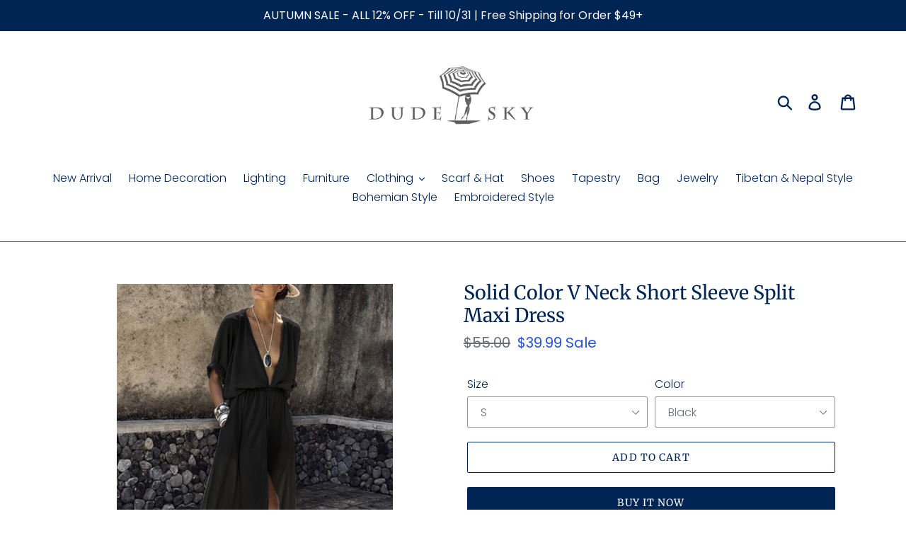

--- FILE ---
content_type: text/html; charset=utf-8
request_url: https://dudesky.com/products/solid-color-v-neck-short-sleeve-split-maxi-dress
body_size: 28980
content:
<!doctype html>
<html class="no-js" lang="en">
<head>
  <meta name="google-site-verification" content="FoYof_bwB_b-Lp62CT4Sc6UzDAEbqiTekNrLkBysVDY" />
  
  <meta name="p:domain_verify" content="fdb83458c36589afb82deaa5fc55b80b"/>

  <meta charset="utf-8">
  <meta http-equiv="X-UA-Compatible" content="IE=edge,chrome=1">
  <meta name="viewport" content="width=device-width,initial-scale=1">
  <meta name="theme-color" content="#002554">
  <link rel="canonical" href="https://dudesky.com/products/solid-color-v-neck-short-sleeve-split-maxi-dress"><title>Solid Color V Neck Short Sleeve Split Maxi Dress
&ndash; dudesky</title>
  <!-- Era of Ecom Engine Hook start -->
<link rel="dns-prefetch" href="//winads.eraofecom.org">
<script title="winads_engine" type="text/javascript">
    //AGILITY_PLACEHOLDER
    //BOUNCER_PLACEHOLDER
</script>

<meta name="wa:tags" content="0817sale, 20211014, BF0108, BK-SummerSALE-0612, black friday sale, BOHO, DRESS, RELAX, SUMMER">
<meta name="wa:collections" content="all, Black Friday SALE, Dress, Summer SALE, Sundress">




<!-- Era of Ecom Engine Hook end -->

<meta name="description" content="Buy More! Save More!Color : Black Grey Blue     Size : S M L XL     Occasion : Casual/Daily/Beach     Fabric : Polyester     Size Bust(cm) Waist(cm) Length(cm) S 82 62 138 M 86 66 139 L 90 70 140 XL 94 74 141"><!-- /snippets/social-meta-tags.liquid -->




<meta property="og:site_name" content="dudesky">
<meta property="og:url" content="https://dudesky.com/products/solid-color-v-neck-short-sleeve-split-maxi-dress">
<meta property="og:title" content="Solid Color V Neck Short Sleeve Split Maxi Dress">
<meta property="og:type" content="product">
<meta property="og:description" content="Buy More! Save More!Color : Black Grey Blue     Size : S M L XL     Occasion : Casual/Daily/Beach     Fabric : Polyester     Size Bust(cm) Waist(cm) Length(cm) S 82 62 138 M 86 66 139 L 90 70 140 XL 94 74 141">

  <meta property="og:price:amount" content="39.99">
  <meta property="og:price:currency" content="USD">

<meta property="og:image" content="http://dudesky.com/cdn/shop/products/pic2gif_20180906_191449_c9cfe5b5-c75c-4a93-ac7d-c25f16018f67_1200x1200.gif?v=1667576323"><meta property="og:image" content="http://dudesky.com/cdn/shop/products/1_28c33fec-49a2-4eee-bea8-a6ec72e51bcf_1200x1200.jpg?v=1667576323"><meta property="og:image" content="http://dudesky.com/cdn/shop/products/TB2ky2qpcyYBuNkSnfoXXcWgVXa__914413201_e9a96ee6-2f42-40e1-b4bb-de24907334f3_1200x1200.jpg?v=1667576323">
<meta property="og:image:secure_url" content="https://dudesky.com/cdn/shop/products/pic2gif_20180906_191449_c9cfe5b5-c75c-4a93-ac7d-c25f16018f67_1200x1200.gif?v=1667576323"><meta property="og:image:secure_url" content="https://dudesky.com/cdn/shop/products/1_28c33fec-49a2-4eee-bea8-a6ec72e51bcf_1200x1200.jpg?v=1667576323"><meta property="og:image:secure_url" content="https://dudesky.com/cdn/shop/products/TB2ky2qpcyYBuNkSnfoXXcWgVXa__914413201_e9a96ee6-2f42-40e1-b4bb-de24907334f3_1200x1200.jpg?v=1667576323">


<meta name="twitter:card" content="summary_large_image">
<meta name="twitter:title" content="Solid Color V Neck Short Sleeve Split Maxi Dress">
<meta name="twitter:description" content="Buy More! Save More!Color : Black Grey Blue     Size : S M L XL     Occasion : Casual/Daily/Beach     Fabric : Polyester     Size Bust(cm) Waist(cm) Length(cm) S 82 62 138 M 86 66 139 L 90 70 140 XL 94 74 141">


  <link href="//dudesky.com/cdn/shop/t/2/assets/theme.scss.css?v=75364392838968002121759260982" rel="stylesheet" type="text/css" media="all" />

  <script>
    var theme = {
      strings: {
        addToCart: "Add to cart",
        soldOut: "Sold out",
        unavailable: "Unavailable",
        regularPrice: "Regular price",
        sale: "Sale",
        showMore: "Show More",
        showLess: "Show Less",
        addressError: "Error looking up that address",
        addressNoResults: "No results for that address",
        addressQueryLimit: "You have exceeded the Google API usage limit. Consider upgrading to a \u003ca href=\"https:\/\/developers.google.com\/maps\/premium\/usage-limits\"\u003ePremium Plan\u003c\/a\u003e.",
        authError: "There was a problem authenticating your Google Maps account.",
        newWindow: "Opens in a new window.",
        external: "Opens external website.",
        newWindowExternal: "Opens external website in a new window.",
        quantityMinimumMessage: "Quantity must be 1 or more",
        unitPrice: "Unit price",
        unitPriceSeparator: "per",
        oneCartCount: "1 item",
        otherCartCount: "[count] items",
        quantityLabel: "Quantity: [count]"
      },
      moneyFormat: "${{amount}}"
    }

    document.documentElement.className = document.documentElement.className.replace('no-js', 'js');
  </script><script src="//dudesky.com/cdn/shop/t/2/assets/lazysizes.js?v=94224023136283657951600589791" async="async"></script>
  <script src="//dudesky.com/cdn/shop/t/2/assets/vendor.js?v=12001839194546984181600589793" defer="defer"></script>
  <script src="//dudesky.com/cdn/shop/t/2/assets/theme.js?v=107203192688088972491600589793" defer="defer"></script>

  <script>window.performance && window.performance.mark && window.performance.mark('shopify.content_for_header.start');</script><meta id="shopify-digital-wallet" name="shopify-digital-wallet" content="/48406659231/digital_wallets/dialog">
<meta name="shopify-checkout-api-token" content="c39b54655ff7f79115910bef270a4696">
<meta id="in-context-paypal-metadata" data-shop-id="48406659231" data-venmo-supported="false" data-environment="production" data-locale="en_US" data-paypal-v4="true" data-currency="USD">
<link rel="alternate" type="application/json+oembed" href="https://dudesky.com/products/solid-color-v-neck-short-sleeve-split-maxi-dress.oembed">
<script async="async" src="/checkouts/internal/preloads.js?locale=en-US"></script>
<script id="shopify-features" type="application/json">{"accessToken":"c39b54655ff7f79115910bef270a4696","betas":["rich-media-storefront-analytics"],"domain":"dudesky.com","predictiveSearch":true,"shopId":48406659231,"locale":"en"}</script>
<script>var Shopify = Shopify || {};
Shopify.shop = "dudesky.myshopify.com";
Shopify.locale = "en";
Shopify.currency = {"active":"USD","rate":"1.0"};
Shopify.country = "US";
Shopify.theme = {"name":"Theme export  hitsunny-com-debut  20sep2020-0403pm","id":112032612511,"schema_name":"Debut","schema_version":"12.2.1","theme_store_id":null,"role":"main"};
Shopify.theme.handle = "null";
Shopify.theme.style = {"id":null,"handle":null};
Shopify.cdnHost = "dudesky.com/cdn";
Shopify.routes = Shopify.routes || {};
Shopify.routes.root = "/";</script>
<script type="module">!function(o){(o.Shopify=o.Shopify||{}).modules=!0}(window);</script>
<script>!function(o){function n(){var o=[];function n(){o.push(Array.prototype.slice.apply(arguments))}return n.q=o,n}var t=o.Shopify=o.Shopify||{};t.loadFeatures=n(),t.autoloadFeatures=n()}(window);</script>
<script id="shop-js-analytics" type="application/json">{"pageType":"product"}</script>
<script defer="defer" async type="module" src="//dudesky.com/cdn/shopifycloud/shop-js/modules/v2/client.init-shop-cart-sync_BT-GjEfc.en.esm.js"></script>
<script defer="defer" async type="module" src="//dudesky.com/cdn/shopifycloud/shop-js/modules/v2/chunk.common_D58fp_Oc.esm.js"></script>
<script defer="defer" async type="module" src="//dudesky.com/cdn/shopifycloud/shop-js/modules/v2/chunk.modal_xMitdFEc.esm.js"></script>
<script type="module">
  await import("//dudesky.com/cdn/shopifycloud/shop-js/modules/v2/client.init-shop-cart-sync_BT-GjEfc.en.esm.js");
await import("//dudesky.com/cdn/shopifycloud/shop-js/modules/v2/chunk.common_D58fp_Oc.esm.js");
await import("//dudesky.com/cdn/shopifycloud/shop-js/modules/v2/chunk.modal_xMitdFEc.esm.js");

  window.Shopify.SignInWithShop?.initShopCartSync?.({"fedCMEnabled":true,"windoidEnabled":true});

</script>
<script id="__st">var __st={"a":48406659231,"offset":28800,"reqid":"89c16220-97d5-468f-9085-bc936cd46f7c-1769275948","pageurl":"dudesky.com\/products\/solid-color-v-neck-short-sleeve-split-maxi-dress","u":"84fc3439da48","p":"product","rtyp":"product","rid":7936001638644};</script>
<script>window.ShopifyPaypalV4VisibilityTracking = true;</script>
<script id="captcha-bootstrap">!function(){'use strict';const t='contact',e='account',n='new_comment',o=[[t,t],['blogs',n],['comments',n],[t,'customer']],c=[[e,'customer_login'],[e,'guest_login'],[e,'recover_customer_password'],[e,'create_customer']],r=t=>t.map((([t,e])=>`form[action*='/${t}']:not([data-nocaptcha='true']) input[name='form_type'][value='${e}']`)).join(','),a=t=>()=>t?[...document.querySelectorAll(t)].map((t=>t.form)):[];function s(){const t=[...o],e=r(t);return a(e)}const i='password',u='form_key',d=['recaptcha-v3-token','g-recaptcha-response','h-captcha-response',i],f=()=>{try{return window.sessionStorage}catch{return}},m='__shopify_v',_=t=>t.elements[u];function p(t,e,n=!1){try{const o=window.sessionStorage,c=JSON.parse(o.getItem(e)),{data:r}=function(t){const{data:e,action:n}=t;return t[m]||n?{data:e,action:n}:{data:t,action:n}}(c);for(const[e,n]of Object.entries(r))t.elements[e]&&(t.elements[e].value=n);n&&o.removeItem(e)}catch(o){console.error('form repopulation failed',{error:o})}}const l='form_type',E='cptcha';function T(t){t.dataset[E]=!0}const w=window,h=w.document,L='Shopify',v='ce_forms',y='captcha';let A=!1;((t,e)=>{const n=(g='f06e6c50-85a8-45c8-87d0-21a2b65856fe',I='https://cdn.shopify.com/shopifycloud/storefront-forms-hcaptcha/ce_storefront_forms_captcha_hcaptcha.v1.5.2.iife.js',D={infoText:'Protected by hCaptcha',privacyText:'Privacy',termsText:'Terms'},(t,e,n)=>{const o=w[L][v],c=o.bindForm;if(c)return c(t,g,e,D).then(n);var r;o.q.push([[t,g,e,D],n]),r=I,A||(h.body.append(Object.assign(h.createElement('script'),{id:'captcha-provider',async:!0,src:r})),A=!0)});var g,I,D;w[L]=w[L]||{},w[L][v]=w[L][v]||{},w[L][v].q=[],w[L][y]=w[L][y]||{},w[L][y].protect=function(t,e){n(t,void 0,e),T(t)},Object.freeze(w[L][y]),function(t,e,n,w,h,L){const[v,y,A,g]=function(t,e,n){const i=e?o:[],u=t?c:[],d=[...i,...u],f=r(d),m=r(i),_=r(d.filter((([t,e])=>n.includes(e))));return[a(f),a(m),a(_),s()]}(w,h,L),I=t=>{const e=t.target;return e instanceof HTMLFormElement?e:e&&e.form},D=t=>v().includes(t);t.addEventListener('submit',(t=>{const e=I(t);if(!e)return;const n=D(e)&&!e.dataset.hcaptchaBound&&!e.dataset.recaptchaBound,o=_(e),c=g().includes(e)&&(!o||!o.value);(n||c)&&t.preventDefault(),c&&!n&&(function(t){try{if(!f())return;!function(t){const e=f();if(!e)return;const n=_(t);if(!n)return;const o=n.value;o&&e.removeItem(o)}(t);const e=Array.from(Array(32),(()=>Math.random().toString(36)[2])).join('');!function(t,e){_(t)||t.append(Object.assign(document.createElement('input'),{type:'hidden',name:u})),t.elements[u].value=e}(t,e),function(t,e){const n=f();if(!n)return;const o=[...t.querySelectorAll(`input[type='${i}']`)].map((({name:t})=>t)),c=[...d,...o],r={};for(const[a,s]of new FormData(t).entries())c.includes(a)||(r[a]=s);n.setItem(e,JSON.stringify({[m]:1,action:t.action,data:r}))}(t,e)}catch(e){console.error('failed to persist form',e)}}(e),e.submit())}));const S=(t,e)=>{t&&!t.dataset[E]&&(n(t,e.some((e=>e===t))),T(t))};for(const o of['focusin','change'])t.addEventListener(o,(t=>{const e=I(t);D(e)&&S(e,y())}));const B=e.get('form_key'),M=e.get(l),P=B&&M;t.addEventListener('DOMContentLoaded',(()=>{const t=y();if(P)for(const e of t)e.elements[l].value===M&&p(e,B);[...new Set([...A(),...v().filter((t=>'true'===t.dataset.shopifyCaptcha))])].forEach((e=>S(e,t)))}))}(h,new URLSearchParams(w.location.search),n,t,e,['guest_login'])})(!0,!0)}();</script>
<script integrity="sha256-4kQ18oKyAcykRKYeNunJcIwy7WH5gtpwJnB7kiuLZ1E=" data-source-attribution="shopify.loadfeatures" defer="defer" src="//dudesky.com/cdn/shopifycloud/storefront/assets/storefront/load_feature-a0a9edcb.js" crossorigin="anonymous"></script>
<script data-source-attribution="shopify.dynamic_checkout.dynamic.init">var Shopify=Shopify||{};Shopify.PaymentButton=Shopify.PaymentButton||{isStorefrontPortableWallets:!0,init:function(){window.Shopify.PaymentButton.init=function(){};var t=document.createElement("script");t.src="https://dudesky.com/cdn/shopifycloud/portable-wallets/latest/portable-wallets.en.js",t.type="module",document.head.appendChild(t)}};
</script>
<script data-source-attribution="shopify.dynamic_checkout.buyer_consent">
  function portableWalletsHideBuyerConsent(e){var t=document.getElementById("shopify-buyer-consent"),n=document.getElementById("shopify-subscription-policy-button");t&&n&&(t.classList.add("hidden"),t.setAttribute("aria-hidden","true"),n.removeEventListener("click",e))}function portableWalletsShowBuyerConsent(e){var t=document.getElementById("shopify-buyer-consent"),n=document.getElementById("shopify-subscription-policy-button");t&&n&&(t.classList.remove("hidden"),t.removeAttribute("aria-hidden"),n.addEventListener("click",e))}window.Shopify?.PaymentButton&&(window.Shopify.PaymentButton.hideBuyerConsent=portableWalletsHideBuyerConsent,window.Shopify.PaymentButton.showBuyerConsent=portableWalletsShowBuyerConsent);
</script>
<script>
  function portableWalletsCleanup(e){e&&e.src&&console.error("Failed to load portable wallets script "+e.src);var t=document.querySelectorAll("shopify-accelerated-checkout .shopify-payment-button__skeleton, shopify-accelerated-checkout-cart .wallet-cart-button__skeleton"),e=document.getElementById("shopify-buyer-consent");for(let e=0;e<t.length;e++)t[e].remove();e&&e.remove()}function portableWalletsNotLoadedAsModule(e){e instanceof ErrorEvent&&"string"==typeof e.message&&e.message.includes("import.meta")&&"string"==typeof e.filename&&e.filename.includes("portable-wallets")&&(window.removeEventListener("error",portableWalletsNotLoadedAsModule),window.Shopify.PaymentButton.failedToLoad=e,"loading"===document.readyState?document.addEventListener("DOMContentLoaded",window.Shopify.PaymentButton.init):window.Shopify.PaymentButton.init())}window.addEventListener("error",portableWalletsNotLoadedAsModule);
</script>

<script type="module" src="https://dudesky.com/cdn/shopifycloud/portable-wallets/latest/portable-wallets.en.js" onError="portableWalletsCleanup(this)" crossorigin="anonymous"></script>
<script nomodule>
  document.addEventListener("DOMContentLoaded", portableWalletsCleanup);
</script>

<link id="shopify-accelerated-checkout-styles" rel="stylesheet" media="screen" href="https://dudesky.com/cdn/shopifycloud/portable-wallets/latest/accelerated-checkout-backwards-compat.css" crossorigin="anonymous">
<style id="shopify-accelerated-checkout-cart">
        #shopify-buyer-consent {
  margin-top: 1em;
  display: inline-block;
  width: 100%;
}

#shopify-buyer-consent.hidden {
  display: none;
}

#shopify-subscription-policy-button {
  background: none;
  border: none;
  padding: 0;
  text-decoration: underline;
  font-size: inherit;
  cursor: pointer;
}

#shopify-subscription-policy-button::before {
  box-shadow: none;
}

      </style>

<script>window.performance && window.performance.mark && window.performance.mark('shopify.content_for_header.end');</script>
<script type="text/javascript">window.moneyFormat = "${{amount}}";
    window.globoAlsoBoughtMoneyFormat = "${{amount}}";
    window.shopCurrency = "USD";
    window.assetsUrl = '//dudesky.com/cdn/shop/t/2/assets/';
  </script>
  <link href="//dudesky.com/cdn/shop/t/2/assets/globo.alsobought.css?v=118787372419535314411600763558" rel="stylesheet" type="text/css" media="all" />  <script src="//dudesky.com/cdn/shop/t/2/assets/globo.alsobought.js?v=32215880278075028161600763560" data-instant-track type="text/javascript"></script>
  <script data-instant-track>
    var globoAlsoBought = new globoAlsoBought({
      apiUrl: "https://related-products.globosoftware.net/api",
      shop: "dudesky.myshopify.com",
      domain: "dudesky.com",
      view_name: 'globo.related',
      cart_properties_name: 'utm_source',
      cart_properties_value: 'globoRelatedProducts',
      manualRecommendations: {},
      discount: false,
      redirect: true,
      exclude_tags: [],
      carousel_items: 6,
      carousel_autoplay: false,
      productBoughtTogether: {
        enable: true,
        limit: 8,
        random: false,
        template: 1,
        thisItem: true,
        conditions: ["vendor","type","collection","tags","global"]
      },
      productRelated: {
        enable: true,
        limit: 10,
        random: false,
        template: 1,
        thisItem: false,
        conditions: ["vendor","type","collection","tags","global"]
      },
      cart: {
        enable: true,
        limit: 10,
        random: false,
        template: 3,
        conditions: ["tags","global"],
        products: []
      },product: {
          id: 7936001638644,
          title: "Solid Color V Neck Short Sleeve Split Maxi Dress",
          handle: "solid-color-v-neck-short-sleeve-split-maxi-dress",
          price: 3999,
          compare_at_price: 5500,
          images: ["//dudesky.com/cdn/shop/products/pic2gif_20180906_191449_c9cfe5b5-c75c-4a93-ac7d-c25f16018f67.gif?v=1667576323"],
          variants: [{"id":43527883030772,"title":"S \/ Black","option1":"S","option2":"Black","option3":null,"sku":"#006-1","requires_shipping":true,"taxable":true,"featured_image":{"id":38347521065204,"product_id":7936001638644,"position":3,"created_at":"2022-11-04T23:38:43+08:00","updated_at":"2022-11-04T23:38:43+08:00","alt":null,"width":900,"height":1200,"src":"\/\/dudesky.com\/cdn\/shop\/products\/TB2ky2qpcyYBuNkSnfoXXcWgVXa__914413201_e9a96ee6-2f42-40e1-b4bb-de24907334f3.jpg?v=1667576323","variant_ids":[43527883030772,43527883129076,43527883260148,43527883358452]},"available":true,"name":"Solid Color V Neck Short Sleeve Split Maxi Dress - S \/ Black","public_title":"S \/ Black","options":["S","Black"],"price":3999,"weight":300,"compare_at_price":5500,"inventory_management":null,"barcode":null,"featured_media":{"alt":null,"id":30932581089524,"position":3,"preview_image":{"aspect_ratio":0.75,"height":1200,"width":900,"src":"\/\/dudesky.com\/cdn\/shop\/products\/TB2ky2qpcyYBuNkSnfoXXcWgVXa__914413201_e9a96ee6-2f42-40e1-b4bb-de24907334f3.jpg?v=1667576323"}},"requires_selling_plan":false,"selling_plan_allocations":[]},{"id":43527883063540,"title":"S \/ Grey","option1":"S","option2":"Grey","option3":null,"sku":"#006-2","requires_shipping":true,"taxable":true,"featured_image":{"id":38347521032436,"product_id":7936001638644,"position":2,"created_at":"2022-11-04T23:38:43+08:00","updated_at":"2022-11-04T23:38:43+08:00","alt":null,"width":900,"height":1200,"src":"\/\/dudesky.com\/cdn\/shop\/products\/1_28c33fec-49a2-4eee-bea8-a6ec72e51bcf.jpg?v=1667576323","variant_ids":[43527883063540,43527883194612,43527883292916,43527883391220]},"available":true,"name":"Solid Color V Neck Short Sleeve Split Maxi Dress - S \/ Grey","public_title":"S \/ Grey","options":["S","Grey"],"price":3999,"weight":300,"compare_at_price":5500,"inventory_management":null,"barcode":null,"featured_media":{"alt":null,"id":30932581056756,"position":2,"preview_image":{"aspect_ratio":0.75,"height":1200,"width":900,"src":"\/\/dudesky.com\/cdn\/shop\/products\/1_28c33fec-49a2-4eee-bea8-a6ec72e51bcf.jpg?v=1667576323"}},"requires_selling_plan":false,"selling_plan_allocations":[]},{"id":43527883096308,"title":"S \/ Blue","option1":"S","option2":"Blue","option3":null,"sku":"#006-3","requires_shipping":true,"taxable":true,"featured_image":{"id":38347521097972,"product_id":7936001638644,"position":4,"created_at":"2022-11-04T23:38:43+08:00","updated_at":"2022-11-04T23:38:43+08:00","alt":null,"width":900,"height":1200,"src":"\/\/dudesky.com\/cdn\/shop\/products\/TB22whVxL1TBuNjy0FjXXajyXXa__914413201_71f44d3c-1d90-44a4-a036-654c251ed558.jpg?v=1667576323","variant_ids":[43527883096308,43527883227380,43527883325684,43527883423988]},"available":true,"name":"Solid Color V Neck Short Sleeve Split Maxi Dress - S \/ Blue","public_title":"S \/ Blue","options":["S","Blue"],"price":3999,"weight":300,"compare_at_price":5500,"inventory_management":null,"barcode":null,"featured_media":{"alt":null,"id":30932581122292,"position":4,"preview_image":{"aspect_ratio":0.75,"height":1200,"width":900,"src":"\/\/dudesky.com\/cdn\/shop\/products\/TB22whVxL1TBuNjy0FjXXajyXXa__914413201_71f44d3c-1d90-44a4-a036-654c251ed558.jpg?v=1667576323"}},"requires_selling_plan":false,"selling_plan_allocations":[]},{"id":43527883129076,"title":"M \/ Black","option1":"M","option2":"Black","option3":null,"sku":"#006-4","requires_shipping":true,"taxable":true,"featured_image":{"id":38347521065204,"product_id":7936001638644,"position":3,"created_at":"2022-11-04T23:38:43+08:00","updated_at":"2022-11-04T23:38:43+08:00","alt":null,"width":900,"height":1200,"src":"\/\/dudesky.com\/cdn\/shop\/products\/TB2ky2qpcyYBuNkSnfoXXcWgVXa__914413201_e9a96ee6-2f42-40e1-b4bb-de24907334f3.jpg?v=1667576323","variant_ids":[43527883030772,43527883129076,43527883260148,43527883358452]},"available":true,"name":"Solid Color V Neck Short Sleeve Split Maxi Dress - M \/ Black","public_title":"M \/ Black","options":["M","Black"],"price":3999,"weight":300,"compare_at_price":5500,"inventory_management":null,"barcode":null,"featured_media":{"alt":null,"id":30932581089524,"position":3,"preview_image":{"aspect_ratio":0.75,"height":1200,"width":900,"src":"\/\/dudesky.com\/cdn\/shop\/products\/TB2ky2qpcyYBuNkSnfoXXcWgVXa__914413201_e9a96ee6-2f42-40e1-b4bb-de24907334f3.jpg?v=1667576323"}},"requires_selling_plan":false,"selling_plan_allocations":[]},{"id":43527883194612,"title":"M \/ Grey","option1":"M","option2":"Grey","option3":null,"sku":"#006-5","requires_shipping":true,"taxable":true,"featured_image":{"id":38347521032436,"product_id":7936001638644,"position":2,"created_at":"2022-11-04T23:38:43+08:00","updated_at":"2022-11-04T23:38:43+08:00","alt":null,"width":900,"height":1200,"src":"\/\/dudesky.com\/cdn\/shop\/products\/1_28c33fec-49a2-4eee-bea8-a6ec72e51bcf.jpg?v=1667576323","variant_ids":[43527883063540,43527883194612,43527883292916,43527883391220]},"available":true,"name":"Solid Color V Neck Short Sleeve Split Maxi Dress - M \/ Grey","public_title":"M \/ Grey","options":["M","Grey"],"price":3999,"weight":300,"compare_at_price":5500,"inventory_management":null,"barcode":null,"featured_media":{"alt":null,"id":30932581056756,"position":2,"preview_image":{"aspect_ratio":0.75,"height":1200,"width":900,"src":"\/\/dudesky.com\/cdn\/shop\/products\/1_28c33fec-49a2-4eee-bea8-a6ec72e51bcf.jpg?v=1667576323"}},"requires_selling_plan":false,"selling_plan_allocations":[]},{"id":43527883227380,"title":"M \/ Blue","option1":"M","option2":"Blue","option3":null,"sku":"#006-6","requires_shipping":true,"taxable":true,"featured_image":{"id":38347521097972,"product_id":7936001638644,"position":4,"created_at":"2022-11-04T23:38:43+08:00","updated_at":"2022-11-04T23:38:43+08:00","alt":null,"width":900,"height":1200,"src":"\/\/dudesky.com\/cdn\/shop\/products\/TB22whVxL1TBuNjy0FjXXajyXXa__914413201_71f44d3c-1d90-44a4-a036-654c251ed558.jpg?v=1667576323","variant_ids":[43527883096308,43527883227380,43527883325684,43527883423988]},"available":true,"name":"Solid Color V Neck Short Sleeve Split Maxi Dress - M \/ Blue","public_title":"M \/ Blue","options":["M","Blue"],"price":3999,"weight":300,"compare_at_price":5500,"inventory_management":null,"barcode":null,"featured_media":{"alt":null,"id":30932581122292,"position":4,"preview_image":{"aspect_ratio":0.75,"height":1200,"width":900,"src":"\/\/dudesky.com\/cdn\/shop\/products\/TB22whVxL1TBuNjy0FjXXajyXXa__914413201_71f44d3c-1d90-44a4-a036-654c251ed558.jpg?v=1667576323"}},"requires_selling_plan":false,"selling_plan_allocations":[]},{"id":43527883260148,"title":"L \/ Black","option1":"L","option2":"Black","option3":null,"sku":"#006-7","requires_shipping":true,"taxable":true,"featured_image":{"id":38347521065204,"product_id":7936001638644,"position":3,"created_at":"2022-11-04T23:38:43+08:00","updated_at":"2022-11-04T23:38:43+08:00","alt":null,"width":900,"height":1200,"src":"\/\/dudesky.com\/cdn\/shop\/products\/TB2ky2qpcyYBuNkSnfoXXcWgVXa__914413201_e9a96ee6-2f42-40e1-b4bb-de24907334f3.jpg?v=1667576323","variant_ids":[43527883030772,43527883129076,43527883260148,43527883358452]},"available":true,"name":"Solid Color V Neck Short Sleeve Split Maxi Dress - L \/ Black","public_title":"L \/ Black","options":["L","Black"],"price":3999,"weight":300,"compare_at_price":5500,"inventory_management":null,"barcode":null,"featured_media":{"alt":null,"id":30932581089524,"position":3,"preview_image":{"aspect_ratio":0.75,"height":1200,"width":900,"src":"\/\/dudesky.com\/cdn\/shop\/products\/TB2ky2qpcyYBuNkSnfoXXcWgVXa__914413201_e9a96ee6-2f42-40e1-b4bb-de24907334f3.jpg?v=1667576323"}},"requires_selling_plan":false,"selling_plan_allocations":[]},{"id":43527883292916,"title":"L \/ Grey","option1":"L","option2":"Grey","option3":null,"sku":"#006-8","requires_shipping":true,"taxable":true,"featured_image":{"id":38347521032436,"product_id":7936001638644,"position":2,"created_at":"2022-11-04T23:38:43+08:00","updated_at":"2022-11-04T23:38:43+08:00","alt":null,"width":900,"height":1200,"src":"\/\/dudesky.com\/cdn\/shop\/products\/1_28c33fec-49a2-4eee-bea8-a6ec72e51bcf.jpg?v=1667576323","variant_ids":[43527883063540,43527883194612,43527883292916,43527883391220]},"available":true,"name":"Solid Color V Neck Short Sleeve Split Maxi Dress - L \/ Grey","public_title":"L \/ Grey","options":["L","Grey"],"price":3999,"weight":300,"compare_at_price":5500,"inventory_management":null,"barcode":null,"featured_media":{"alt":null,"id":30932581056756,"position":2,"preview_image":{"aspect_ratio":0.75,"height":1200,"width":900,"src":"\/\/dudesky.com\/cdn\/shop\/products\/1_28c33fec-49a2-4eee-bea8-a6ec72e51bcf.jpg?v=1667576323"}},"requires_selling_plan":false,"selling_plan_allocations":[]},{"id":43527883325684,"title":"L \/ Blue","option1":"L","option2":"Blue","option3":null,"sku":"#006-9","requires_shipping":true,"taxable":true,"featured_image":{"id":38347521097972,"product_id":7936001638644,"position":4,"created_at":"2022-11-04T23:38:43+08:00","updated_at":"2022-11-04T23:38:43+08:00","alt":null,"width":900,"height":1200,"src":"\/\/dudesky.com\/cdn\/shop\/products\/TB22whVxL1TBuNjy0FjXXajyXXa__914413201_71f44d3c-1d90-44a4-a036-654c251ed558.jpg?v=1667576323","variant_ids":[43527883096308,43527883227380,43527883325684,43527883423988]},"available":true,"name":"Solid Color V Neck Short Sleeve Split Maxi Dress - L \/ Blue","public_title":"L \/ Blue","options":["L","Blue"],"price":3999,"weight":300,"compare_at_price":5500,"inventory_management":null,"barcode":null,"featured_media":{"alt":null,"id":30932581122292,"position":4,"preview_image":{"aspect_ratio":0.75,"height":1200,"width":900,"src":"\/\/dudesky.com\/cdn\/shop\/products\/TB22whVxL1TBuNjy0FjXXajyXXa__914413201_71f44d3c-1d90-44a4-a036-654c251ed558.jpg?v=1667576323"}},"requires_selling_plan":false,"selling_plan_allocations":[]},{"id":43527883358452,"title":"XL \/ Black","option1":"XL","option2":"Black","option3":null,"sku":"#006-10","requires_shipping":true,"taxable":true,"featured_image":{"id":38347521065204,"product_id":7936001638644,"position":3,"created_at":"2022-11-04T23:38:43+08:00","updated_at":"2022-11-04T23:38:43+08:00","alt":null,"width":900,"height":1200,"src":"\/\/dudesky.com\/cdn\/shop\/products\/TB2ky2qpcyYBuNkSnfoXXcWgVXa__914413201_e9a96ee6-2f42-40e1-b4bb-de24907334f3.jpg?v=1667576323","variant_ids":[43527883030772,43527883129076,43527883260148,43527883358452]},"available":true,"name":"Solid Color V Neck Short Sleeve Split Maxi Dress - XL \/ Black","public_title":"XL \/ Black","options":["XL","Black"],"price":3999,"weight":300,"compare_at_price":5500,"inventory_management":null,"barcode":null,"featured_media":{"alt":null,"id":30932581089524,"position":3,"preview_image":{"aspect_ratio":0.75,"height":1200,"width":900,"src":"\/\/dudesky.com\/cdn\/shop\/products\/TB2ky2qpcyYBuNkSnfoXXcWgVXa__914413201_e9a96ee6-2f42-40e1-b4bb-de24907334f3.jpg?v=1667576323"}},"requires_selling_plan":false,"selling_plan_allocations":[]},{"id":43527883391220,"title":"XL \/ Grey","option1":"XL","option2":"Grey","option3":null,"sku":"#006-11","requires_shipping":true,"taxable":true,"featured_image":{"id":38347521032436,"product_id":7936001638644,"position":2,"created_at":"2022-11-04T23:38:43+08:00","updated_at":"2022-11-04T23:38:43+08:00","alt":null,"width":900,"height":1200,"src":"\/\/dudesky.com\/cdn\/shop\/products\/1_28c33fec-49a2-4eee-bea8-a6ec72e51bcf.jpg?v=1667576323","variant_ids":[43527883063540,43527883194612,43527883292916,43527883391220]},"available":true,"name":"Solid Color V Neck Short Sleeve Split Maxi Dress - XL \/ Grey","public_title":"XL \/ Grey","options":["XL","Grey"],"price":3999,"weight":300,"compare_at_price":5500,"inventory_management":null,"barcode":null,"featured_media":{"alt":null,"id":30932581056756,"position":2,"preview_image":{"aspect_ratio":0.75,"height":1200,"width":900,"src":"\/\/dudesky.com\/cdn\/shop\/products\/1_28c33fec-49a2-4eee-bea8-a6ec72e51bcf.jpg?v=1667576323"}},"requires_selling_plan":false,"selling_plan_allocations":[]},{"id":43527883423988,"title":"XL \/ Blue","option1":"XL","option2":"Blue","option3":null,"sku":"#006-12","requires_shipping":true,"taxable":true,"featured_image":{"id":38347521097972,"product_id":7936001638644,"position":4,"created_at":"2022-11-04T23:38:43+08:00","updated_at":"2022-11-04T23:38:43+08:00","alt":null,"width":900,"height":1200,"src":"\/\/dudesky.com\/cdn\/shop\/products\/TB22whVxL1TBuNjy0FjXXajyXXa__914413201_71f44d3c-1d90-44a4-a036-654c251ed558.jpg?v=1667576323","variant_ids":[43527883096308,43527883227380,43527883325684,43527883423988]},"available":true,"name":"Solid Color V Neck Short Sleeve Split Maxi Dress - XL \/ Blue","public_title":"XL \/ Blue","options":["XL","Blue"],"price":3999,"weight":300,"compare_at_price":5500,"inventory_management":null,"barcode":null,"featured_media":{"alt":null,"id":30932581122292,"position":4,"preview_image":{"aspect_ratio":0.75,"height":1200,"width":900,"src":"\/\/dudesky.com\/cdn\/shop\/products\/TB22whVxL1TBuNjy0FjXXajyXXa__914413201_71f44d3c-1d90-44a4-a036-654c251ed558.jpg?v=1667576323"}},"requires_selling_plan":false,"selling_plan_allocations":[]}],
          available: true,
          vendor: "深圳市光明新区贝乐伊服装åŽ?Women Dresses",
          product_type: "",
          tags: ["0817sale","20211014","BF0108","BK-SummerSALE-0612","black friday sale","BOHO","DRESS","RELAX","SUMMER"],
          collection:"black-friday-pre-sale"},no_image_url: "https://cdn.shopify.com/s/images/admin/no-image-large.gif"
    });
  </script>
  <script src="//dudesky.com/cdn/shop/t/2/assets/globo.alsobought.data.js?v=15438297266392056291600763556" data-instant-track type="text/javascript"></script>
  







<!-- BeginShopPopAddon --><script>  Shopify.shopPopSettings = {"proof_enabled":true,"proof_show_add_to_cart":true,"proof_mobile_enabled":true,"proof_mobile_position":"Bottom","proof_desktop_position":"Bottom Left","proof_show_on_product_page":true,"proof_hide_notification_after":30,"proof_display_time":6,"proof_interval_time":5,"proof_order_random":false,"proof_fetch_count":30,"proof_cycle":true,"proof_anonymize":true,"proof_anonymize_text":null,"proof_hours_before_obscure":48,"proof_sequential":true,"proof_top":10,"proof_left":10,"proof_right":10,"proof_bottom":10,"proof_background_color":"#FFFFFF","proof_font_color":"#000000","proof_custom_css":null,"proof_border_radius":40,"proof_first_interval_time":1,"proof_locale":"en"};</script><!-- EndShopPopAddon -->
<script src="//staticxx.s3.amazonaws.com/aio_stats_lib_v1.min.js?v=1.0"></script><script> var aaaAnnConfig = {"isWebpushPermission":"1","aaaAnnBarSetting":{"maxDate":null},"aaaAnnWebpushMainModuleSetting":{"welcome":0,"abandonedCart":0,"priceDrop":0,"backInStock":0},"aaaAnnWebpushSetting":{"abandonedCart":0,"priceDrop":0,"backInStock":0}}</script>    


  <select style="display:none!important;" name="aaa-ann-variantid">
    
    <option id="aaa-ann-variant-id-43527883030772"   value="1" > S / Black
     </option>
    
    <option id="aaa-ann-variant-id-43527883063540"   value="1" > S / Grey
     </option>
    
    <option id="aaa-ann-variant-id-43527883096308"   value="1" > S / Blue
     </option>
    
    <option id="aaa-ann-variant-id-43527883129076"   value="1" > M / Black
     </option>
    
    <option id="aaa-ann-variant-id-43527883194612"   value="1" > M / Grey
     </option>
    
    <option id="aaa-ann-variant-id-43527883227380"   value="1" > M / Blue
     </option>
    
    <option id="aaa-ann-variant-id-43527883260148"   value="1" > L / Black
     </option>
    
    <option id="aaa-ann-variant-id-43527883292916"   value="1" > L / Grey
     </option>
    
    <option id="aaa-ann-variant-id-43527883325684"   value="1" > L / Blue
     </option>
    
    <option id="aaa-ann-variant-id-43527883358452"   value="1" > XL / Black
     </option>
    
    <option id="aaa-ann-variant-id-43527883391220"   value="1" > XL / Grey
     </option>
    
    <option id="aaa-ann-variant-id-43527883423988"   value="1" > XL / Blue
     </option>
    
  </select>

 <script src="https://cdn.shopify.com/extensions/4e276193-403c-423f-833c-fefed71819cf/forms-2298/assets/shopify-forms-loader.js" type="text/javascript" defer="defer"></script>
<link href="https://monorail-edge.shopifysvc.com" rel="dns-prefetch">
<script>(function(){if ("sendBeacon" in navigator && "performance" in window) {try {var session_token_from_headers = performance.getEntriesByType('navigation')[0].serverTiming.find(x => x.name == '_s').description;} catch {var session_token_from_headers = undefined;}var session_cookie_matches = document.cookie.match(/_shopify_s=([^;]*)/);var session_token_from_cookie = session_cookie_matches && session_cookie_matches.length === 2 ? session_cookie_matches[1] : "";var session_token = session_token_from_headers || session_token_from_cookie || "";function handle_abandonment_event(e) {var entries = performance.getEntries().filter(function(entry) {return /monorail-edge.shopifysvc.com/.test(entry.name);});if (!window.abandonment_tracked && entries.length === 0) {window.abandonment_tracked = true;var currentMs = Date.now();var navigation_start = performance.timing.navigationStart;var payload = {shop_id: 48406659231,url: window.location.href,navigation_start,duration: currentMs - navigation_start,session_token,page_type: "product"};window.navigator.sendBeacon("https://monorail-edge.shopifysvc.com/v1/produce", JSON.stringify({schema_id: "online_store_buyer_site_abandonment/1.1",payload: payload,metadata: {event_created_at_ms: currentMs,event_sent_at_ms: currentMs}}));}}window.addEventListener('pagehide', handle_abandonment_event);}}());</script>
<script id="web-pixels-manager-setup">(function e(e,d,r,n,o){if(void 0===o&&(o={}),!Boolean(null===(a=null===(i=window.Shopify)||void 0===i?void 0:i.analytics)||void 0===a?void 0:a.replayQueue)){var i,a;window.Shopify=window.Shopify||{};var t=window.Shopify;t.analytics=t.analytics||{};var s=t.analytics;s.replayQueue=[],s.publish=function(e,d,r){return s.replayQueue.push([e,d,r]),!0};try{self.performance.mark("wpm:start")}catch(e){}var l=function(){var e={modern:/Edge?\/(1{2}[4-9]|1[2-9]\d|[2-9]\d{2}|\d{4,})\.\d+(\.\d+|)|Firefox\/(1{2}[4-9]|1[2-9]\d|[2-9]\d{2}|\d{4,})\.\d+(\.\d+|)|Chrom(ium|e)\/(9{2}|\d{3,})\.\d+(\.\d+|)|(Maci|X1{2}).+ Version\/(15\.\d+|(1[6-9]|[2-9]\d|\d{3,})\.\d+)([,.]\d+|)( \(\w+\)|)( Mobile\/\w+|) Safari\/|Chrome.+OPR\/(9{2}|\d{3,})\.\d+\.\d+|(CPU[ +]OS|iPhone[ +]OS|CPU[ +]iPhone|CPU IPhone OS|CPU iPad OS)[ +]+(15[._]\d+|(1[6-9]|[2-9]\d|\d{3,})[._]\d+)([._]\d+|)|Android:?[ /-](13[3-9]|1[4-9]\d|[2-9]\d{2}|\d{4,})(\.\d+|)(\.\d+|)|Android.+Firefox\/(13[5-9]|1[4-9]\d|[2-9]\d{2}|\d{4,})\.\d+(\.\d+|)|Android.+Chrom(ium|e)\/(13[3-9]|1[4-9]\d|[2-9]\d{2}|\d{4,})\.\d+(\.\d+|)|SamsungBrowser\/([2-9]\d|\d{3,})\.\d+/,legacy:/Edge?\/(1[6-9]|[2-9]\d|\d{3,})\.\d+(\.\d+|)|Firefox\/(5[4-9]|[6-9]\d|\d{3,})\.\d+(\.\d+|)|Chrom(ium|e)\/(5[1-9]|[6-9]\d|\d{3,})\.\d+(\.\d+|)([\d.]+$|.*Safari\/(?![\d.]+ Edge\/[\d.]+$))|(Maci|X1{2}).+ Version\/(10\.\d+|(1[1-9]|[2-9]\d|\d{3,})\.\d+)([,.]\d+|)( \(\w+\)|)( Mobile\/\w+|) Safari\/|Chrome.+OPR\/(3[89]|[4-9]\d|\d{3,})\.\d+\.\d+|(CPU[ +]OS|iPhone[ +]OS|CPU[ +]iPhone|CPU IPhone OS|CPU iPad OS)[ +]+(10[._]\d+|(1[1-9]|[2-9]\d|\d{3,})[._]\d+)([._]\d+|)|Android:?[ /-](13[3-9]|1[4-9]\d|[2-9]\d{2}|\d{4,})(\.\d+|)(\.\d+|)|Mobile Safari.+OPR\/([89]\d|\d{3,})\.\d+\.\d+|Android.+Firefox\/(13[5-9]|1[4-9]\d|[2-9]\d{2}|\d{4,})\.\d+(\.\d+|)|Android.+Chrom(ium|e)\/(13[3-9]|1[4-9]\d|[2-9]\d{2}|\d{4,})\.\d+(\.\d+|)|Android.+(UC? ?Browser|UCWEB|U3)[ /]?(15\.([5-9]|\d{2,})|(1[6-9]|[2-9]\d|\d{3,})\.\d+)\.\d+|SamsungBrowser\/(5\.\d+|([6-9]|\d{2,})\.\d+)|Android.+MQ{2}Browser\/(14(\.(9|\d{2,})|)|(1[5-9]|[2-9]\d|\d{3,})(\.\d+|))(\.\d+|)|K[Aa][Ii]OS\/(3\.\d+|([4-9]|\d{2,})\.\d+)(\.\d+|)/},d=e.modern,r=e.legacy,n=navigator.userAgent;return n.match(d)?"modern":n.match(r)?"legacy":"unknown"}(),u="modern"===l?"modern":"legacy",c=(null!=n?n:{modern:"",legacy:""})[u],f=function(e){return[e.baseUrl,"/wpm","/b",e.hashVersion,"modern"===e.buildTarget?"m":"l",".js"].join("")}({baseUrl:d,hashVersion:r,buildTarget:u}),m=function(e){var d=e.version,r=e.bundleTarget,n=e.surface,o=e.pageUrl,i=e.monorailEndpoint;return{emit:function(e){var a=e.status,t=e.errorMsg,s=(new Date).getTime(),l=JSON.stringify({metadata:{event_sent_at_ms:s},events:[{schema_id:"web_pixels_manager_load/3.1",payload:{version:d,bundle_target:r,page_url:o,status:a,surface:n,error_msg:t},metadata:{event_created_at_ms:s}}]});if(!i)return console&&console.warn&&console.warn("[Web Pixels Manager] No Monorail endpoint provided, skipping logging."),!1;try{return self.navigator.sendBeacon.bind(self.navigator)(i,l)}catch(e){}var u=new XMLHttpRequest;try{return u.open("POST",i,!0),u.setRequestHeader("Content-Type","text/plain"),u.send(l),!0}catch(e){return console&&console.warn&&console.warn("[Web Pixels Manager] Got an unhandled error while logging to Monorail."),!1}}}}({version:r,bundleTarget:l,surface:e.surface,pageUrl:self.location.href,monorailEndpoint:e.monorailEndpoint});try{o.browserTarget=l,function(e){var d=e.src,r=e.async,n=void 0===r||r,o=e.onload,i=e.onerror,a=e.sri,t=e.scriptDataAttributes,s=void 0===t?{}:t,l=document.createElement("script"),u=document.querySelector("head"),c=document.querySelector("body");if(l.async=n,l.src=d,a&&(l.integrity=a,l.crossOrigin="anonymous"),s)for(var f in s)if(Object.prototype.hasOwnProperty.call(s,f))try{l.dataset[f]=s[f]}catch(e){}if(o&&l.addEventListener("load",o),i&&l.addEventListener("error",i),u)u.appendChild(l);else{if(!c)throw new Error("Did not find a head or body element to append the script");c.appendChild(l)}}({src:f,async:!0,onload:function(){if(!function(){var e,d;return Boolean(null===(d=null===(e=window.Shopify)||void 0===e?void 0:e.analytics)||void 0===d?void 0:d.initialized)}()){var d=window.webPixelsManager.init(e)||void 0;if(d){var r=window.Shopify.analytics;r.replayQueue.forEach((function(e){var r=e[0],n=e[1],o=e[2];d.publishCustomEvent(r,n,o)})),r.replayQueue=[],r.publish=d.publishCustomEvent,r.visitor=d.visitor,r.initialized=!0}}},onerror:function(){return m.emit({status:"failed",errorMsg:"".concat(f," has failed to load")})},sri:function(e){var d=/^sha384-[A-Za-z0-9+/=]+$/;return"string"==typeof e&&d.test(e)}(c)?c:"",scriptDataAttributes:o}),m.emit({status:"loading"})}catch(e){m.emit({status:"failed",errorMsg:(null==e?void 0:e.message)||"Unknown error"})}}})({shopId: 48406659231,storefrontBaseUrl: "https://dudesky.com",extensionsBaseUrl: "https://extensions.shopifycdn.com/cdn/shopifycloud/web-pixels-manager",monorailEndpoint: "https://monorail-edge.shopifysvc.com/unstable/produce_batch",surface: "storefront-renderer",enabledBetaFlags: ["2dca8a86"],webPixelsConfigList: [{"id":"366313800","configuration":"{\"pixel_id\":\"244302510336199\",\"pixel_type\":\"facebook_pixel\",\"metaapp_system_user_token\":\"-\"}","eventPayloadVersion":"v1","runtimeContext":"OPEN","scriptVersion":"ca16bc87fe92b6042fbaa3acc2fbdaa6","type":"APP","apiClientId":2329312,"privacyPurposes":["ANALYTICS","MARKETING","SALE_OF_DATA"],"dataSharingAdjustments":{"protectedCustomerApprovalScopes":["read_customer_address","read_customer_email","read_customer_name","read_customer_personal_data","read_customer_phone"]}},{"id":"152731976","configuration":"{\"tagID\":\"2612426144099\"}","eventPayloadVersion":"v1","runtimeContext":"STRICT","scriptVersion":"18031546ee651571ed29edbe71a3550b","type":"APP","apiClientId":3009811,"privacyPurposes":["ANALYTICS","MARKETING","SALE_OF_DATA"],"dataSharingAdjustments":{"protectedCustomerApprovalScopes":["read_customer_address","read_customer_email","read_customer_name","read_customer_personal_data","read_customer_phone"]}},{"id":"shopify-app-pixel","configuration":"{}","eventPayloadVersion":"v1","runtimeContext":"STRICT","scriptVersion":"0450","apiClientId":"shopify-pixel","type":"APP","privacyPurposes":["ANALYTICS","MARKETING"]},{"id":"shopify-custom-pixel","eventPayloadVersion":"v1","runtimeContext":"LAX","scriptVersion":"0450","apiClientId":"shopify-pixel","type":"CUSTOM","privacyPurposes":["ANALYTICS","MARKETING"]}],isMerchantRequest: false,initData: {"shop":{"name":"dudesky","paymentSettings":{"currencyCode":"USD"},"myshopifyDomain":"dudesky.myshopify.com","countryCode":"BE","storefrontUrl":"https:\/\/dudesky.com"},"customer":null,"cart":null,"checkout":null,"productVariants":[{"price":{"amount":39.99,"currencyCode":"USD"},"product":{"title":"Solid Color V Neck Short Sleeve Split Maxi Dress","vendor":"深圳市光明新区贝乐伊服装åŽ?Women Dresses","id":"7936001638644","untranslatedTitle":"Solid Color V Neck Short Sleeve Split Maxi Dress","url":"\/products\/solid-color-v-neck-short-sleeve-split-maxi-dress","type":""},"id":"43527883030772","image":{"src":"\/\/dudesky.com\/cdn\/shop\/products\/TB2ky2qpcyYBuNkSnfoXXcWgVXa__914413201_e9a96ee6-2f42-40e1-b4bb-de24907334f3.jpg?v=1667576323"},"sku":"#006-1","title":"S \/ Black","untranslatedTitle":"S \/ Black"},{"price":{"amount":39.99,"currencyCode":"USD"},"product":{"title":"Solid Color V Neck Short Sleeve Split Maxi Dress","vendor":"深圳市光明新区贝乐伊服装åŽ?Women Dresses","id":"7936001638644","untranslatedTitle":"Solid Color V Neck Short Sleeve Split Maxi Dress","url":"\/products\/solid-color-v-neck-short-sleeve-split-maxi-dress","type":""},"id":"43527883063540","image":{"src":"\/\/dudesky.com\/cdn\/shop\/products\/1_28c33fec-49a2-4eee-bea8-a6ec72e51bcf.jpg?v=1667576323"},"sku":"#006-2","title":"S \/ Grey","untranslatedTitle":"S \/ Grey"},{"price":{"amount":39.99,"currencyCode":"USD"},"product":{"title":"Solid Color V Neck Short Sleeve Split Maxi Dress","vendor":"深圳市光明新区贝乐伊服装åŽ?Women Dresses","id":"7936001638644","untranslatedTitle":"Solid Color V Neck Short Sleeve Split Maxi Dress","url":"\/products\/solid-color-v-neck-short-sleeve-split-maxi-dress","type":""},"id":"43527883096308","image":{"src":"\/\/dudesky.com\/cdn\/shop\/products\/TB22whVxL1TBuNjy0FjXXajyXXa__914413201_71f44d3c-1d90-44a4-a036-654c251ed558.jpg?v=1667576323"},"sku":"#006-3","title":"S \/ Blue","untranslatedTitle":"S \/ Blue"},{"price":{"amount":39.99,"currencyCode":"USD"},"product":{"title":"Solid Color V Neck Short Sleeve Split Maxi Dress","vendor":"深圳市光明新区贝乐伊服装åŽ?Women Dresses","id":"7936001638644","untranslatedTitle":"Solid Color V Neck Short Sleeve Split Maxi Dress","url":"\/products\/solid-color-v-neck-short-sleeve-split-maxi-dress","type":""},"id":"43527883129076","image":{"src":"\/\/dudesky.com\/cdn\/shop\/products\/TB2ky2qpcyYBuNkSnfoXXcWgVXa__914413201_e9a96ee6-2f42-40e1-b4bb-de24907334f3.jpg?v=1667576323"},"sku":"#006-4","title":"M \/ Black","untranslatedTitle":"M \/ Black"},{"price":{"amount":39.99,"currencyCode":"USD"},"product":{"title":"Solid Color V Neck Short Sleeve Split Maxi Dress","vendor":"深圳市光明新区贝乐伊服装åŽ?Women Dresses","id":"7936001638644","untranslatedTitle":"Solid Color V Neck Short Sleeve Split Maxi Dress","url":"\/products\/solid-color-v-neck-short-sleeve-split-maxi-dress","type":""},"id":"43527883194612","image":{"src":"\/\/dudesky.com\/cdn\/shop\/products\/1_28c33fec-49a2-4eee-bea8-a6ec72e51bcf.jpg?v=1667576323"},"sku":"#006-5","title":"M \/ Grey","untranslatedTitle":"M \/ Grey"},{"price":{"amount":39.99,"currencyCode":"USD"},"product":{"title":"Solid Color V Neck Short Sleeve Split Maxi Dress","vendor":"深圳市光明新区贝乐伊服装åŽ?Women Dresses","id":"7936001638644","untranslatedTitle":"Solid Color V Neck Short Sleeve Split Maxi Dress","url":"\/products\/solid-color-v-neck-short-sleeve-split-maxi-dress","type":""},"id":"43527883227380","image":{"src":"\/\/dudesky.com\/cdn\/shop\/products\/TB22whVxL1TBuNjy0FjXXajyXXa__914413201_71f44d3c-1d90-44a4-a036-654c251ed558.jpg?v=1667576323"},"sku":"#006-6","title":"M \/ Blue","untranslatedTitle":"M \/ Blue"},{"price":{"amount":39.99,"currencyCode":"USD"},"product":{"title":"Solid Color V Neck Short Sleeve Split Maxi Dress","vendor":"深圳市光明新区贝乐伊服装åŽ?Women Dresses","id":"7936001638644","untranslatedTitle":"Solid Color V Neck Short Sleeve Split Maxi Dress","url":"\/products\/solid-color-v-neck-short-sleeve-split-maxi-dress","type":""},"id":"43527883260148","image":{"src":"\/\/dudesky.com\/cdn\/shop\/products\/TB2ky2qpcyYBuNkSnfoXXcWgVXa__914413201_e9a96ee6-2f42-40e1-b4bb-de24907334f3.jpg?v=1667576323"},"sku":"#006-7","title":"L \/ Black","untranslatedTitle":"L \/ Black"},{"price":{"amount":39.99,"currencyCode":"USD"},"product":{"title":"Solid Color V Neck Short Sleeve Split Maxi Dress","vendor":"深圳市光明新区贝乐伊服装åŽ?Women Dresses","id":"7936001638644","untranslatedTitle":"Solid Color V Neck Short Sleeve Split Maxi Dress","url":"\/products\/solid-color-v-neck-short-sleeve-split-maxi-dress","type":""},"id":"43527883292916","image":{"src":"\/\/dudesky.com\/cdn\/shop\/products\/1_28c33fec-49a2-4eee-bea8-a6ec72e51bcf.jpg?v=1667576323"},"sku":"#006-8","title":"L \/ Grey","untranslatedTitle":"L \/ Grey"},{"price":{"amount":39.99,"currencyCode":"USD"},"product":{"title":"Solid Color V Neck Short Sleeve Split Maxi Dress","vendor":"深圳市光明新区贝乐伊服装åŽ?Women Dresses","id":"7936001638644","untranslatedTitle":"Solid Color V Neck Short Sleeve Split Maxi Dress","url":"\/products\/solid-color-v-neck-short-sleeve-split-maxi-dress","type":""},"id":"43527883325684","image":{"src":"\/\/dudesky.com\/cdn\/shop\/products\/TB22whVxL1TBuNjy0FjXXajyXXa__914413201_71f44d3c-1d90-44a4-a036-654c251ed558.jpg?v=1667576323"},"sku":"#006-9","title":"L \/ Blue","untranslatedTitle":"L \/ Blue"},{"price":{"amount":39.99,"currencyCode":"USD"},"product":{"title":"Solid Color V Neck Short Sleeve Split Maxi Dress","vendor":"深圳市光明新区贝乐伊服装åŽ?Women Dresses","id":"7936001638644","untranslatedTitle":"Solid Color V Neck Short Sleeve Split Maxi Dress","url":"\/products\/solid-color-v-neck-short-sleeve-split-maxi-dress","type":""},"id":"43527883358452","image":{"src":"\/\/dudesky.com\/cdn\/shop\/products\/TB2ky2qpcyYBuNkSnfoXXcWgVXa__914413201_e9a96ee6-2f42-40e1-b4bb-de24907334f3.jpg?v=1667576323"},"sku":"#006-10","title":"XL \/ Black","untranslatedTitle":"XL \/ Black"},{"price":{"amount":39.99,"currencyCode":"USD"},"product":{"title":"Solid Color V Neck Short Sleeve Split Maxi Dress","vendor":"深圳市光明新区贝乐伊服装åŽ?Women Dresses","id":"7936001638644","untranslatedTitle":"Solid Color V Neck Short Sleeve Split Maxi Dress","url":"\/products\/solid-color-v-neck-short-sleeve-split-maxi-dress","type":""},"id":"43527883391220","image":{"src":"\/\/dudesky.com\/cdn\/shop\/products\/1_28c33fec-49a2-4eee-bea8-a6ec72e51bcf.jpg?v=1667576323"},"sku":"#006-11","title":"XL \/ Grey","untranslatedTitle":"XL \/ Grey"},{"price":{"amount":39.99,"currencyCode":"USD"},"product":{"title":"Solid Color V Neck Short Sleeve Split Maxi Dress","vendor":"深圳市光明新区贝乐伊服装åŽ?Women Dresses","id":"7936001638644","untranslatedTitle":"Solid Color V Neck Short Sleeve Split Maxi Dress","url":"\/products\/solid-color-v-neck-short-sleeve-split-maxi-dress","type":""},"id":"43527883423988","image":{"src":"\/\/dudesky.com\/cdn\/shop\/products\/TB22whVxL1TBuNjy0FjXXajyXXa__914413201_71f44d3c-1d90-44a4-a036-654c251ed558.jpg?v=1667576323"},"sku":"#006-12","title":"XL \/ Blue","untranslatedTitle":"XL \/ Blue"}],"purchasingCompany":null},},"https://dudesky.com/cdn","fcfee988w5aeb613cpc8e4bc33m6693e112",{"modern":"","legacy":""},{"shopId":"48406659231","storefrontBaseUrl":"https:\/\/dudesky.com","extensionBaseUrl":"https:\/\/extensions.shopifycdn.com\/cdn\/shopifycloud\/web-pixels-manager","surface":"storefront-renderer","enabledBetaFlags":"[\"2dca8a86\"]","isMerchantRequest":"false","hashVersion":"fcfee988w5aeb613cpc8e4bc33m6693e112","publish":"custom","events":"[[\"page_viewed\",{}],[\"product_viewed\",{\"productVariant\":{\"price\":{\"amount\":39.99,\"currencyCode\":\"USD\"},\"product\":{\"title\":\"Solid Color V Neck Short Sleeve Split Maxi Dress\",\"vendor\":\"深圳市光明新区贝乐伊服装åŽ?Women Dresses\",\"id\":\"7936001638644\",\"untranslatedTitle\":\"Solid Color V Neck Short Sleeve Split Maxi Dress\",\"url\":\"\/products\/solid-color-v-neck-short-sleeve-split-maxi-dress\",\"type\":\"\"},\"id\":\"43527883030772\",\"image\":{\"src\":\"\/\/dudesky.com\/cdn\/shop\/products\/TB2ky2qpcyYBuNkSnfoXXcWgVXa__914413201_e9a96ee6-2f42-40e1-b4bb-de24907334f3.jpg?v=1667576323\"},\"sku\":\"#006-1\",\"title\":\"S \/ Black\",\"untranslatedTitle\":\"S \/ Black\"}}]]"});</script><script>
  window.ShopifyAnalytics = window.ShopifyAnalytics || {};
  window.ShopifyAnalytics.meta = window.ShopifyAnalytics.meta || {};
  window.ShopifyAnalytics.meta.currency = 'USD';
  var meta = {"product":{"id":7936001638644,"gid":"gid:\/\/shopify\/Product\/7936001638644","vendor":"深圳市光明新区贝乐伊服装åŽ?Women Dresses","type":"","handle":"solid-color-v-neck-short-sleeve-split-maxi-dress","variants":[{"id":43527883030772,"price":3999,"name":"Solid Color V Neck Short Sleeve Split Maxi Dress - S \/ Black","public_title":"S \/ Black","sku":"#006-1"},{"id":43527883063540,"price":3999,"name":"Solid Color V Neck Short Sleeve Split Maxi Dress - S \/ Grey","public_title":"S \/ Grey","sku":"#006-2"},{"id":43527883096308,"price":3999,"name":"Solid Color V Neck Short Sleeve Split Maxi Dress - S \/ Blue","public_title":"S \/ Blue","sku":"#006-3"},{"id":43527883129076,"price":3999,"name":"Solid Color V Neck Short Sleeve Split Maxi Dress - M \/ Black","public_title":"M \/ Black","sku":"#006-4"},{"id":43527883194612,"price":3999,"name":"Solid Color V Neck Short Sleeve Split Maxi Dress - M \/ Grey","public_title":"M \/ Grey","sku":"#006-5"},{"id":43527883227380,"price":3999,"name":"Solid Color V Neck Short Sleeve Split Maxi Dress - M \/ Blue","public_title":"M \/ Blue","sku":"#006-6"},{"id":43527883260148,"price":3999,"name":"Solid Color V Neck Short Sleeve Split Maxi Dress - L \/ Black","public_title":"L \/ Black","sku":"#006-7"},{"id":43527883292916,"price":3999,"name":"Solid Color V Neck Short Sleeve Split Maxi Dress - L \/ Grey","public_title":"L \/ Grey","sku":"#006-8"},{"id":43527883325684,"price":3999,"name":"Solid Color V Neck Short Sleeve Split Maxi Dress - L \/ Blue","public_title":"L \/ Blue","sku":"#006-9"},{"id":43527883358452,"price":3999,"name":"Solid Color V Neck Short Sleeve Split Maxi Dress - XL \/ Black","public_title":"XL \/ Black","sku":"#006-10"},{"id":43527883391220,"price":3999,"name":"Solid Color V Neck Short Sleeve Split Maxi Dress - XL \/ Grey","public_title":"XL \/ Grey","sku":"#006-11"},{"id":43527883423988,"price":3999,"name":"Solid Color V Neck Short Sleeve Split Maxi Dress - XL \/ Blue","public_title":"XL \/ Blue","sku":"#006-12"}],"remote":false},"page":{"pageType":"product","resourceType":"product","resourceId":7936001638644,"requestId":"89c16220-97d5-468f-9085-bc936cd46f7c-1769275948"}};
  for (var attr in meta) {
    window.ShopifyAnalytics.meta[attr] = meta[attr];
  }
</script>
<script class="analytics">
  (function () {
    var customDocumentWrite = function(content) {
      var jquery = null;

      if (window.jQuery) {
        jquery = window.jQuery;
      } else if (window.Checkout && window.Checkout.$) {
        jquery = window.Checkout.$;
      }

      if (jquery) {
        jquery('body').append(content);
      }
    };

    var hasLoggedConversion = function(token) {
      if (token) {
        return document.cookie.indexOf('loggedConversion=' + token) !== -1;
      }
      return false;
    }

    var setCookieIfConversion = function(token) {
      if (token) {
        var twoMonthsFromNow = new Date(Date.now());
        twoMonthsFromNow.setMonth(twoMonthsFromNow.getMonth() + 2);

        document.cookie = 'loggedConversion=' + token + '; expires=' + twoMonthsFromNow;
      }
    }

    var trekkie = window.ShopifyAnalytics.lib = window.trekkie = window.trekkie || [];
    if (trekkie.integrations) {
      return;
    }
    trekkie.methods = [
      'identify',
      'page',
      'ready',
      'track',
      'trackForm',
      'trackLink'
    ];
    trekkie.factory = function(method) {
      return function() {
        var args = Array.prototype.slice.call(arguments);
        args.unshift(method);
        trekkie.push(args);
        return trekkie;
      };
    };
    for (var i = 0; i < trekkie.methods.length; i++) {
      var key = trekkie.methods[i];
      trekkie[key] = trekkie.factory(key);
    }
    trekkie.load = function(config) {
      trekkie.config = config || {};
      trekkie.config.initialDocumentCookie = document.cookie;
      var first = document.getElementsByTagName('script')[0];
      var script = document.createElement('script');
      script.type = 'text/javascript';
      script.onerror = function(e) {
        var scriptFallback = document.createElement('script');
        scriptFallback.type = 'text/javascript';
        scriptFallback.onerror = function(error) {
                var Monorail = {
      produce: function produce(monorailDomain, schemaId, payload) {
        var currentMs = new Date().getTime();
        var event = {
          schema_id: schemaId,
          payload: payload,
          metadata: {
            event_created_at_ms: currentMs,
            event_sent_at_ms: currentMs
          }
        };
        return Monorail.sendRequest("https://" + monorailDomain + "/v1/produce", JSON.stringify(event));
      },
      sendRequest: function sendRequest(endpointUrl, payload) {
        // Try the sendBeacon API
        if (window && window.navigator && typeof window.navigator.sendBeacon === 'function' && typeof window.Blob === 'function' && !Monorail.isIos12()) {
          var blobData = new window.Blob([payload], {
            type: 'text/plain'
          });

          if (window.navigator.sendBeacon(endpointUrl, blobData)) {
            return true;
          } // sendBeacon was not successful

        } // XHR beacon

        var xhr = new XMLHttpRequest();

        try {
          xhr.open('POST', endpointUrl);
          xhr.setRequestHeader('Content-Type', 'text/plain');
          xhr.send(payload);
        } catch (e) {
          console.log(e);
        }

        return false;
      },
      isIos12: function isIos12() {
        return window.navigator.userAgent.lastIndexOf('iPhone; CPU iPhone OS 12_') !== -1 || window.navigator.userAgent.lastIndexOf('iPad; CPU OS 12_') !== -1;
      }
    };
    Monorail.produce('monorail-edge.shopifysvc.com',
      'trekkie_storefront_load_errors/1.1',
      {shop_id: 48406659231,
      theme_id: 112032612511,
      app_name: "storefront",
      context_url: window.location.href,
      source_url: "//dudesky.com/cdn/s/trekkie.storefront.8d95595f799fbf7e1d32231b9a28fd43b70c67d3.min.js"});

        };
        scriptFallback.async = true;
        scriptFallback.src = '//dudesky.com/cdn/s/trekkie.storefront.8d95595f799fbf7e1d32231b9a28fd43b70c67d3.min.js';
        first.parentNode.insertBefore(scriptFallback, first);
      };
      script.async = true;
      script.src = '//dudesky.com/cdn/s/trekkie.storefront.8d95595f799fbf7e1d32231b9a28fd43b70c67d3.min.js';
      first.parentNode.insertBefore(script, first);
    };
    trekkie.load(
      {"Trekkie":{"appName":"storefront","development":false,"defaultAttributes":{"shopId":48406659231,"isMerchantRequest":null,"themeId":112032612511,"themeCityHash":"11129421133716928261","contentLanguage":"en","currency":"USD","eventMetadataId":"2aa165b1-e96a-40b1-8314-139fffbacbad"},"isServerSideCookieWritingEnabled":true,"monorailRegion":"shop_domain","enabledBetaFlags":["65f19447"]},"Session Attribution":{},"S2S":{"facebookCapiEnabled":true,"source":"trekkie-storefront-renderer","apiClientId":580111}}
    );

    var loaded = false;
    trekkie.ready(function() {
      if (loaded) return;
      loaded = true;

      window.ShopifyAnalytics.lib = window.trekkie;

      var originalDocumentWrite = document.write;
      document.write = customDocumentWrite;
      try { window.ShopifyAnalytics.merchantGoogleAnalytics.call(this); } catch(error) {};
      document.write = originalDocumentWrite;

      window.ShopifyAnalytics.lib.page(null,{"pageType":"product","resourceType":"product","resourceId":7936001638644,"requestId":"89c16220-97d5-468f-9085-bc936cd46f7c-1769275948","shopifyEmitted":true});

      var match = window.location.pathname.match(/checkouts\/(.+)\/(thank_you|post_purchase)/)
      var token = match? match[1]: undefined;
      if (!hasLoggedConversion(token)) {
        setCookieIfConversion(token);
        window.ShopifyAnalytics.lib.track("Viewed Product",{"currency":"USD","variantId":43527883030772,"productId":7936001638644,"productGid":"gid:\/\/shopify\/Product\/7936001638644","name":"Solid Color V Neck Short Sleeve Split Maxi Dress - S \/ Black","price":"39.99","sku":"#006-1","brand":"深圳市光明新区贝乐伊服装åŽ?Women Dresses","variant":"S \/ Black","category":"","nonInteraction":true,"remote":false},undefined,undefined,{"shopifyEmitted":true});
      window.ShopifyAnalytics.lib.track("monorail:\/\/trekkie_storefront_viewed_product\/1.1",{"currency":"USD","variantId":43527883030772,"productId":7936001638644,"productGid":"gid:\/\/shopify\/Product\/7936001638644","name":"Solid Color V Neck Short Sleeve Split Maxi Dress - S \/ Black","price":"39.99","sku":"#006-1","brand":"深圳市光明新区贝乐伊服装åŽ?Women Dresses","variant":"S \/ Black","category":"","nonInteraction":true,"remote":false,"referer":"https:\/\/dudesky.com\/products\/solid-color-v-neck-short-sleeve-split-maxi-dress"});
      }
    });


        var eventsListenerScript = document.createElement('script');
        eventsListenerScript.async = true;
        eventsListenerScript.src = "//dudesky.com/cdn/shopifycloud/storefront/assets/shop_events_listener-3da45d37.js";
        document.getElementsByTagName('head')[0].appendChild(eventsListenerScript);

})();</script>
<script
  defer
  src="https://dudesky.com/cdn/shopifycloud/perf-kit/shopify-perf-kit-3.0.4.min.js"
  data-application="storefront-renderer"
  data-shop-id="48406659231"
  data-render-region="gcp-us-east1"
  data-page-type="product"
  data-theme-instance-id="112032612511"
  data-theme-name="Debut"
  data-theme-version="12.2.1"
  data-monorail-region="shop_domain"
  data-resource-timing-sampling-rate="10"
  data-shs="true"
  data-shs-beacon="true"
  data-shs-export-with-fetch="true"
  data-shs-logs-sample-rate="1"
  data-shs-beacon-endpoint="https://dudesky.com/api/collect"
></script>
</head>

<body class="template-product">

  <a class="in-page-link visually-hidden skip-link" href="#MainContent">Skip to content</a>

  <div id="SearchDrawer" class="search-bar drawer drawer--top" role="dialog" aria-modal="true" aria-label="Search">
    <div class="search-bar__table">
      <div class="search-bar__table-cell search-bar__form-wrapper">
        <form class="search search-bar__form" action="/search" method="get" role="search">
          <input class="search__input search-bar__input" type="search" name="q" value="" placeholder="Search" aria-label="Search">
          <button class="search-bar__submit search__submit btn--link" type="submit">
            <svg aria-hidden="true" focusable="false" role="presentation" class="icon icon-search" viewBox="0 0 37 40"><path d="M35.6 36l-9.8-9.8c4.1-5.4 3.6-13.2-1.3-18.1-5.4-5.4-14.2-5.4-19.7 0-5.4 5.4-5.4 14.2 0 19.7 2.6 2.6 6.1 4.1 9.8 4.1 3 0 5.9-1 8.3-2.8l9.8 9.8c.4.4.9.6 1.4.6s1-.2 1.4-.6c.9-.9.9-2.1.1-2.9zm-20.9-8.2c-2.6 0-5.1-1-7-2.9-3.9-3.9-3.9-10.1 0-14C9.6 9 12.2 8 14.7 8s5.1 1 7 2.9c3.9 3.9 3.9 10.1 0 14-1.9 1.9-4.4 2.9-7 2.9z"/></svg>
            <span class="icon__fallback-text">Submit</span>
          </button>
        </form>
      </div>
      <div class="search-bar__table-cell text-right">
        <button type="button" class="btn--link search-bar__close js-drawer-close">
          <svg aria-hidden="true" focusable="false" role="presentation" class="icon icon-close" viewBox="0 0 40 40"><path d="M23.868 20.015L39.117 4.78c1.11-1.108 1.11-2.77 0-3.877-1.109-1.108-2.773-1.108-3.882 0L19.986 16.137 4.737.904C3.628-.204 1.965-.204.856.904c-1.11 1.108-1.11 2.77 0 3.877l15.249 15.234L.855 35.248c-1.108 1.108-1.108 2.77 0 3.877.555.554 1.248.831 1.942.831s1.386-.277 1.94-.83l15.25-15.234 15.248 15.233c.555.554 1.248.831 1.941.831s1.387-.277 1.941-.83c1.11-1.109 1.11-2.77 0-3.878L23.868 20.015z" class="layer"/></svg>
          <span class="icon__fallback-text">Close search</span>
        </button>
      </div>
    </div>
  </div>

  <style data-shopify>

  .cart-popup {
    box-shadow: 1px 1px 10px 2px rgba(37, 77, 129, 0.5);
  }</style><div class="cart-popup-wrapper cart-popup-wrapper--hidden" role="dialog" aria-modal="true" aria-labelledby="CartPopupHeading" data-cart-popup-wrapper>
  <div class="cart-popup" data-cart-popup tabindex="-1">
    <h2 id="CartPopupHeading" class="cart-popup__heading">Just added to your cart</h2>
    <button class="cart-popup__close" aria-label="Close" data-cart-popup-close><svg aria-hidden="true" focusable="false" role="presentation" class="icon icon-close" viewBox="0 0 40 40"><path d="M23.868 20.015L39.117 4.78c1.11-1.108 1.11-2.77 0-3.877-1.109-1.108-2.773-1.108-3.882 0L19.986 16.137 4.737.904C3.628-.204 1.965-.204.856.904c-1.11 1.108-1.11 2.77 0 3.877l15.249 15.234L.855 35.248c-1.108 1.108-1.108 2.77 0 3.877.555.554 1.248.831 1.942.831s1.386-.277 1.94-.83l15.25-15.234 15.248 15.233c.555.554 1.248.831 1.941.831s1.387-.277 1.941-.83c1.11-1.109 1.11-2.77 0-3.878L23.868 20.015z" class="layer"/></svg></button>

    <div class="cart-popup-item">
      <div class="cart-popup-item__image-wrapper hide" data-cart-popup-image-wrapper>
        <div class="cart-popup-item__image-placeholder" data-cart-popup-image-placeholder>
          <div class="placeholder-background placeholder-background--animation"></div>
        </div>
      </div>
      <div class="cart-popup-item__description">
        <div>
          <div class="cart-popup-item__title" data-cart-popup-title></div>
          <ul class="product-details" aria-label="Product details" data-cart-popup-product-details></ul>
        </div>
        <div class="cart-popup-item__quantity">
          <span class="visually-hidden" data-cart-popup-quantity-label></span>
          <span aria-hidden="true">Qty:</span>
          <span aria-hidden="true" data-cart-popup-quantity></span>
        </div>
      </div>
    </div>

    <a href="/cart" class="cart-popup__cta-link btn btn--secondary-accent">
      View cart (<span data-cart-popup-cart-quantity></span>)
    </a>

    <div class="cart-popup__dismiss">
      <button class="cart-popup__dismiss-button text-link text-link--accent" data-cart-popup-dismiss>
        Continue shopping
      </button>
    </div>
  </div>
</div>


  <div id="shopify-section-header" class="shopify-section">
  <style>
    
      .site-header__logo-image {
        max-width: 250px;
      }
    

    
  </style>


<div data-section-id="header" data-section-type="header-section">
  
    
      <style>
        .announcement-bar {
          background-color: #002554;
        }

        .announcement-bar--link:hover {
          

          
            
            background-color: #00459c;
          
        }

        .announcement-bar__message {
          color: #ffffff;
        }
      </style>

      
        <div class="announcement-bar">
      

        <p class="announcement-bar__message">AUTUMN SALE - ALL 12% OFF - Till 10/31 | Free Shipping for Order $49+</p>

      
        </div>
      

    
  

  <header class="site-header logo--center" role="banner">
    <div class="grid grid--no-gutters grid--table site-header__mobile-nav">
      

      <div class="grid__item medium-up--one-third medium-up--push-one-third logo-align--center">
        
        
          <div class="h2 site-header__logo">
        
          
<a href="/" class="site-header__logo-image site-header__logo-image--centered">
              
              <img class="lazyload js"
                   src="//dudesky.com/cdn/shop/files/LOGO_300x300.png?v=1614316318"
                   data-src="//dudesky.com/cdn/shop/files/LOGO_{width}x.png?v=1614316318"
                   data-widths="[180, 360, 540, 720, 900, 1080, 1296, 1512, 1728, 2048]"
                   data-aspectratio="1.7775147928994084"
                   data-sizes="auto"
                   alt="dudesky"
                   style="max-width: 250px">
              <noscript>
                
                <img src="//dudesky.com/cdn/shop/files/LOGO_250x.png?v=1614316318"
                     srcset="//dudesky.com/cdn/shop/files/LOGO_250x.png?v=1614316318 1x, //dudesky.com/cdn/shop/files/LOGO_250x@2x.png?v=1614316318 2x"
                     alt="dudesky"
                     style="max-width: 250px;">
              </noscript>
            </a>
          
        
          </div>
        
      </div>

      

      <div class="grid__item medium-up--one-third medium-up--push-one-third text-right site-header__icons site-header__icons--plus">
        <div class="site-header__icons-wrapper">
          <div class="site-header__search site-header__icon">
            <form action="/search" method="get" class="search-header search" role="search">
  <input class="search-header__input search__input"
    type="search"
    name="q"
    placeholder="Search"
    aria-label="Search">
  <button class="search-header__submit search__submit btn--link site-header__icon" type="submit">
    <svg aria-hidden="true" focusable="false" role="presentation" class="icon icon-search" viewBox="0 0 37 40"><path d="M35.6 36l-9.8-9.8c4.1-5.4 3.6-13.2-1.3-18.1-5.4-5.4-14.2-5.4-19.7 0-5.4 5.4-5.4 14.2 0 19.7 2.6 2.6 6.1 4.1 9.8 4.1 3 0 5.9-1 8.3-2.8l9.8 9.8c.4.4.9.6 1.4.6s1-.2 1.4-.6c.9-.9.9-2.1.1-2.9zm-20.9-8.2c-2.6 0-5.1-1-7-2.9-3.9-3.9-3.9-10.1 0-14C9.6 9 12.2 8 14.7 8s5.1 1 7 2.9c3.9 3.9 3.9 10.1 0 14-1.9 1.9-4.4 2.9-7 2.9z"/></svg>
    <span class="icon__fallback-text">Submit</span>
  </button>
</form>

          </div>

          <button type="button" class="btn--link site-header__icon site-header__search-toggle js-drawer-open-top">
            <svg aria-hidden="true" focusable="false" role="presentation" class="icon icon-search" viewBox="0 0 37 40"><path d="M35.6 36l-9.8-9.8c4.1-5.4 3.6-13.2-1.3-18.1-5.4-5.4-14.2-5.4-19.7 0-5.4 5.4-5.4 14.2 0 19.7 2.6 2.6 6.1 4.1 9.8 4.1 3 0 5.9-1 8.3-2.8l9.8 9.8c.4.4.9.6 1.4.6s1-.2 1.4-.6c.9-.9.9-2.1.1-2.9zm-20.9-8.2c-2.6 0-5.1-1-7-2.9-3.9-3.9-3.9-10.1 0-14C9.6 9 12.2 8 14.7 8s5.1 1 7 2.9c3.9 3.9 3.9 10.1 0 14-1.9 1.9-4.4 2.9-7 2.9z"/></svg>
            <span class="icon__fallback-text">Search</span>
          </button>

          
            
              <a href="/account/login" class="site-header__icon site-header__account">
                <svg aria-hidden="true" focusable="false" role="presentation" class="icon icon-login" viewBox="0 0 28.33 37.68"><path d="M14.17 14.9a7.45 7.45 0 1 0-7.5-7.45 7.46 7.46 0 0 0 7.5 7.45zm0-10.91a3.45 3.45 0 1 1-3.5 3.46A3.46 3.46 0 0 1 14.17 4zM14.17 16.47A14.18 14.18 0 0 0 0 30.68c0 1.41.66 4 5.11 5.66a27.17 27.17 0 0 0 9.06 1.34c6.54 0 14.17-1.84 14.17-7a14.18 14.18 0 0 0-14.17-14.21zm0 17.21c-6.3 0-10.17-1.77-10.17-3a10.17 10.17 0 1 1 20.33 0c.01 1.23-3.86 3-10.16 3z"/></svg>
                <span class="icon__fallback-text">Log in</span>
              </a>
            
          

          <a href="/cart" class="site-header__icon site-header__cart">
            <svg aria-hidden="true" focusable="false" role="presentation" class="icon icon-cart" viewBox="0 0 37 40"><path d="M36.5 34.8L33.3 8h-5.9C26.7 3.9 23 .8 18.5.8S10.3 3.9 9.6 8H3.7L.5 34.8c-.2 1.5.4 2.4.9 3 .5.5 1.4 1.2 3.1 1.2h28c1.3 0 2.4-.4 3.1-1.3.7-.7 1-1.8.9-2.9zm-18-30c2.2 0 4.1 1.4 4.7 3.2h-9.5c.7-1.9 2.6-3.2 4.8-3.2zM4.5 35l2.8-23h2.2v3c0 1.1.9 2 2 2s2-.9 2-2v-3h10v3c0 1.1.9 2 2 2s2-.9 2-2v-3h2.2l2.8 23h-28z"/></svg>
            <span class="icon__fallback-text">Cart</span>
            <div id="CartCount" class="site-header__cart-count hide" data-cart-count-bubble>
              <span data-cart-count>0</span>
              <span class="icon__fallback-text medium-up--hide">items</span>
            </div>
          </a>

          

          
            <button type="button" class="btn--link site-header__icon site-header__menu js-mobile-nav-toggle mobile-nav--open" aria-controls="MobileNav"  aria-expanded="false" aria-label="Menu">
              <svg aria-hidden="true" focusable="false" role="presentation" class="icon icon-hamburger" viewBox="0 0 37 40"><path d="M33.5 25h-30c-1.1 0-2-.9-2-2s.9-2 2-2h30c1.1 0 2 .9 2 2s-.9 2-2 2zm0-11.5h-30c-1.1 0-2-.9-2-2s.9-2 2-2h30c1.1 0 2 .9 2 2s-.9 2-2 2zm0 23h-30c-1.1 0-2-.9-2-2s.9-2 2-2h30c1.1 0 2 .9 2 2s-.9 2-2 2z"/></svg>
              <svg aria-hidden="true" focusable="false" role="presentation" class="icon icon-close" viewBox="0 0 40 40"><path d="M23.868 20.015L39.117 4.78c1.11-1.108 1.11-2.77 0-3.877-1.109-1.108-2.773-1.108-3.882 0L19.986 16.137 4.737.904C3.628-.204 1.965-.204.856.904c-1.11 1.108-1.11 2.77 0 3.877l15.249 15.234L.855 35.248c-1.108 1.108-1.108 2.77 0 3.877.555.554 1.248.831 1.942.831s1.386-.277 1.94-.83l15.25-15.234 15.248 15.233c.555.554 1.248.831 1.941.831s1.387-.277 1.941-.83c1.11-1.109 1.11-2.77 0-3.878L23.868 20.015z" class="layer"/></svg>
            </button>
          
        </div>

      </div>
    </div>

    <nav class="mobile-nav-wrapper medium-up--hide" role="navigation">
      <ul id="MobileNav" class="mobile-nav">
        
<li class="mobile-nav__item border-bottom">
            
              <a href="/collections/new"
                class="mobile-nav__link"
                
              >
                <span class="mobile-nav__label">New Arrival</span>
              </a>
            
          </li>
        
<li class="mobile-nav__item border-bottom">
            
              <a href="/collections/home-decoration"
                class="mobile-nav__link"
                
              >
                <span class="mobile-nav__label">Home Decoration</span>
              </a>
            
          </li>
        
<li class="mobile-nav__item border-bottom">
            
              <a href="/collections/lighting"
                class="mobile-nav__link"
                
              >
                <span class="mobile-nav__label">Lighting</span>
              </a>
            
          </li>
        
<li class="mobile-nav__item border-bottom">
            
              <a href="https://dudesky.com/collections/furniture"
                class="mobile-nav__link"
                
              >
                <span class="mobile-nav__label">Furniture</span>
              </a>
            
          </li>
        
<li class="mobile-nav__item border-bottom">
            
              
              <button type="button" class="btn--link js-toggle-submenu mobile-nav__link" data-target="clothing-5" data-level="1" aria-expanded="false">
                <span class="mobile-nav__label">Clothing</span>
                <div class="mobile-nav__icon">
                  <svg aria-hidden="true" focusable="false" role="presentation" class="icon icon-chevron-right" viewBox="0 0 7 11"><path d="M1.5 11A1.5 1.5 0 0 1 .44 8.44L3.38 5.5.44 2.56A1.5 1.5 0 0 1 2.56.44l4 4a1.5 1.5 0 0 1 0 2.12l-4 4A1.5 1.5 0 0 1 1.5 11z" fill="#fff"/></svg>
                </div>
              </button>
              <ul class="mobile-nav__dropdown" data-parent="clothing-5" data-level="2">
                <li class="visually-hidden" tabindex="-1" data-menu-title="2">Clothing Menu</li>
                <li class="mobile-nav__item border-bottom">
                  <div class="mobile-nav__table">
                    <div class="mobile-nav__table-cell mobile-nav__return">
                      <button class="btn--link js-toggle-submenu mobile-nav__return-btn" type="button" aria-expanded="true" aria-label="Clothing">
                        <svg aria-hidden="true" focusable="false" role="presentation" class="icon icon-chevron-left" viewBox="0 0 7 11"><path d="M5.5.037a1.5 1.5 0 0 1 1.06 2.56l-2.94 2.94 2.94 2.94a1.5 1.5 0 0 1-2.12 2.12l-4-4a1.5 1.5 0 0 1 0-2.12l4-4A1.5 1.5 0 0 1 5.5.037z" fill="#fff" class="layer"/></svg>
                      </button>
                    </div>
                    <span class="mobile-nav__sublist-link mobile-nav__sublist-header mobile-nav__sublist-header--main-nav-parent">
                      <span class="mobile-nav__label">Clothing</span>
                    </span>
                  </div>
                </li>

                
                  <li class="mobile-nav__item border-bottom">
                    
                      <a href="/collections/dress"
                        class="mobile-nav__sublist-link"
                        
                      >
                        <span class="mobile-nav__label">Dress</span>
                      </a>
                    
                  </li>
                
                  <li class="mobile-nav__item border-bottom">
                    
                      <a href="/collections/swimsuit"
                        class="mobile-nav__sublist-link"
                        
                      >
                        <span class="mobile-nav__label">Swimsuit</span>
                      </a>
                    
                  </li>
                
                  <li class="mobile-nav__item border-bottom">
                    
                      <a href="/collections/cover-up"
                        class="mobile-nav__sublist-link"
                        
                      >
                        <span class="mobile-nav__label">Cover-ups</span>
                      </a>
                    
                  </li>
                
                  <li class="mobile-nav__item border-bottom">
                    
                      <a href="/collections/tops-1"
                        class="mobile-nav__sublist-link"
                        
                      >
                        <span class="mobile-nav__label">Tops</span>
                      </a>
                    
                  </li>
                
                  <li class="mobile-nav__item border-bottom">
                    
                      <a href="/collections/bottoms-1"
                        class="mobile-nav__sublist-link"
                        
                      >
                        <span class="mobile-nav__label">Bottoms</span>
                      </a>
                    
                  </li>
                
                  <li class="mobile-nav__item border-bottom">
                    
                      <a href="/collections/jumpsuit-rompers"
                        class="mobile-nav__sublist-link"
                        
                      >
                        <span class="mobile-nav__label">Jumpsuit &amp; Romper</span>
                      </a>
                    
                  </li>
                
                  <li class="mobile-nav__item border-bottom">
                    
                      <a href="/collections/outwear"
                        class="mobile-nav__sublist-link"
                        
                      >
                        <span class="mobile-nav__label">Outwear</span>
                      </a>
                    
                  </li>
                
                  <li class="mobile-nav__item">
                    
                      <a href="/collections/sweater"
                        class="mobile-nav__sublist-link"
                        
                      >
                        <span class="mobile-nav__label">Sweater</span>
                      </a>
                    
                  </li>
                
              </ul>
            
          </li>
        
<li class="mobile-nav__item border-bottom">
            
              <a href="/collections/scarf-hat"
                class="mobile-nav__link"
                
              >
                <span class="mobile-nav__label">Scarf &amp; Hat</span>
              </a>
            
          </li>
        
<li class="mobile-nav__item border-bottom">
            
              <a href="/collections/linen-shoes"
                class="mobile-nav__link"
                
              >
                <span class="mobile-nav__label">Shoes</span>
              </a>
            
          </li>
        
<li class="mobile-nav__item border-bottom">
            
              <a href="/collections/tapestry"
                class="mobile-nav__link"
                
              >
                <span class="mobile-nav__label">Tapestry</span>
              </a>
            
          </li>
        
<li class="mobile-nav__item border-bottom">
            
              <a href="/collections/bags"
                class="mobile-nav__link"
                
              >
                <span class="mobile-nav__label">Bag</span>
              </a>
            
          </li>
        
<li class="mobile-nav__item border-bottom">
            
              <a href="/collections/jewelry-1"
                class="mobile-nav__link"
                
              >
                <span class="mobile-nav__label">Jewelry</span>
              </a>
            
          </li>
        
<li class="mobile-nav__item border-bottom">
            
              <a href="/collections/tibet-style"
                class="mobile-nav__link"
                
              >
                <span class="mobile-nav__label">Tibetan &amp; Nepal Style</span>
              </a>
            
          </li>
        
<li class="mobile-nav__item border-bottom">
            
              <a href="/collections/black-friday-pre-sale"
                class="mobile-nav__link"
                
              >
                <span class="mobile-nav__label">Bohemian Style</span>
              </a>
            
          </li>
        
<li class="mobile-nav__item">
            
              <a href="/collections/embroidered-style"
                class="mobile-nav__link"
                
              >
                <span class="mobile-nav__label">Embroidered Style</span>
              </a>
            
          </li>
        
        
      </ul>
    </nav>
  </header>

  
  <nav class="small--hide border-bottom" id="AccessibleNav" role="navigation">
    <ul class="site-nav list--inline site-nav--centered" id="SiteNav">
  



    
      <li >
        <a href="/collections/new"
          class="site-nav__link site-nav__link--main"
          
        >
          <span class="site-nav__label">New Arrival</span>
        </a>
      </li>
    
  



    
      <li >
        <a href="/collections/home-decoration"
          class="site-nav__link site-nav__link--main"
          
        >
          <span class="site-nav__label">Home Decoration</span>
        </a>
      </li>
    
  



    
      <li >
        <a href="/collections/lighting"
          class="site-nav__link site-nav__link--main"
          
        >
          <span class="site-nav__label">Lighting</span>
        </a>
      </li>
    
  



    
      <li >
        <a href="https://dudesky.com/collections/furniture"
          class="site-nav__link site-nav__link--main"
          
        >
          <span class="site-nav__label">Furniture</span>
        </a>
      </li>
    
  



    
      <li class="site-nav--has-dropdown" data-has-dropdowns>
        <button class="site-nav__link site-nav__link--main site-nav__link--button" type="button" aria-expanded="false" aria-controls="SiteNavLabel-clothing">
          <span class="site-nav__label">Clothing</span><svg aria-hidden="true" focusable="false" role="presentation" class="icon icon--wide icon-chevron-down" viewBox="0 0 498.98 284.49"><defs><style>.cls-1{fill:#231f20}</style></defs><path class="cls-1" d="M80.93 271.76A35 35 0 0 1 140.68 247l189.74 189.75L520.16 247a35 35 0 1 1 49.5 49.5L355.17 511a35 35 0 0 1-49.5 0L91.18 296.5a34.89 34.89 0 0 1-10.25-24.74z" transform="translate(-80.93 -236.76)"/></svg>
        </button>

        <div class="site-nav__dropdown" id="SiteNavLabel-clothing">
          
            <ul>
              
                <li>
                  <a href="/collections/dress"
                  class="site-nav__link site-nav__child-link"
                  
                >
                    <span class="site-nav__label">Dress</span>
                  </a>
                </li>
              
                <li>
                  <a href="/collections/swimsuit"
                  class="site-nav__link site-nav__child-link"
                  
                >
                    <span class="site-nav__label">Swimsuit</span>
                  </a>
                </li>
              
                <li>
                  <a href="/collections/cover-up"
                  class="site-nav__link site-nav__child-link"
                  
                >
                    <span class="site-nav__label">Cover-ups</span>
                  </a>
                </li>
              
                <li>
                  <a href="/collections/tops-1"
                  class="site-nav__link site-nav__child-link"
                  
                >
                    <span class="site-nav__label">Tops</span>
                  </a>
                </li>
              
                <li>
                  <a href="/collections/bottoms-1"
                  class="site-nav__link site-nav__child-link"
                  
                >
                    <span class="site-nav__label">Bottoms</span>
                  </a>
                </li>
              
                <li>
                  <a href="/collections/jumpsuit-rompers"
                  class="site-nav__link site-nav__child-link"
                  
                >
                    <span class="site-nav__label">Jumpsuit &amp; Romper</span>
                  </a>
                </li>
              
                <li>
                  <a href="/collections/outwear"
                  class="site-nav__link site-nav__child-link"
                  
                >
                    <span class="site-nav__label">Outwear</span>
                  </a>
                </li>
              
                <li>
                  <a href="/collections/sweater"
                  class="site-nav__link site-nav__child-link site-nav__link--last"
                  
                >
                    <span class="site-nav__label">Sweater</span>
                  </a>
                </li>
              
            </ul>
          
        </div>
      </li>
    
  



    
      <li >
        <a href="/collections/scarf-hat"
          class="site-nav__link site-nav__link--main"
          
        >
          <span class="site-nav__label">Scarf &amp; Hat</span>
        </a>
      </li>
    
  



    
      <li >
        <a href="/collections/linen-shoes"
          class="site-nav__link site-nav__link--main"
          
        >
          <span class="site-nav__label">Shoes</span>
        </a>
      </li>
    
  



    
      <li >
        <a href="/collections/tapestry"
          class="site-nav__link site-nav__link--main"
          
        >
          <span class="site-nav__label">Tapestry</span>
        </a>
      </li>
    
  



    
      <li >
        <a href="/collections/bags"
          class="site-nav__link site-nav__link--main"
          
        >
          <span class="site-nav__label">Bag</span>
        </a>
      </li>
    
  



    
      <li >
        <a href="/collections/jewelry-1"
          class="site-nav__link site-nav__link--main"
          
        >
          <span class="site-nav__label">Jewelry</span>
        </a>
      </li>
    
  



    
      <li >
        <a href="/collections/tibet-style"
          class="site-nav__link site-nav__link--main"
          
        >
          <span class="site-nav__label">Tibetan &amp; Nepal Style</span>
        </a>
      </li>
    
  



    
      <li >
        <a href="/collections/black-friday-pre-sale"
          class="site-nav__link site-nav__link--main"
          
        >
          <span class="site-nav__label">Bohemian Style</span>
        </a>
      </li>
    
  



    
      <li >
        <a href="/collections/embroidered-style"
          class="site-nav__link site-nav__link--main"
          
        >
          <span class="site-nav__label">Embroidered Style</span>
        </a>
      </li>
    
  
</ul>

  </nav>
  
</div>



<script type="application/ld+json">
{
  "@context": "http://schema.org",
  "@type": "Organization",
  "name": "dudesky",
  
    
    "logo": "https:\/\/dudesky.com\/cdn\/shop\/files\/LOGO_1502x.png?v=1614316318",
  
  "sameAs": [
    "",
    "https:\/\/www.facebook.com\/Dudeskycom-112445710606558",
    "https:\/\/www.pinterest.com\/service1730\/",
    "https:\/\/instagram.com\/dudesky_shop",
    "",
    "",
    "",
    ""
  ],
  "url": "https:\/\/dudesky.com"
}
</script>




</div>

  <div class="page-container" id="PageContainer">

    <main class="main-content js-focus-hidden" id="MainContent" role="main" tabindex="-1">
      

<div id="shopify-section-product-template" class="shopify-section"><div class="product-template__container page-width"
  id="ProductSection-product-template"
  data-section-id="product-template"
  data-section-type="product"
  data-enable-history-state="true"
>
  


  <div class="grid product-single product-single--medium-image">
    <div class="grid__item product-single__photos medium-up--one-half">
        
        
        
        
<style>
  
  
  @media screen and (min-width: 750px) { 
    #FeaturedImage-product-template-38347520999668 {
      max-width: 397.5px;
      max-height: 530px;
    }
    #FeaturedImageZoom-product-template-38347520999668-wrapper {
      max-width: 397.5px;
      max-height: 530px;
    }
   } 
  
  
    
    @media screen and (max-width: 749px) {
      #FeaturedImage-product-template-38347520999668 {
        max-width: 562.5px;
        max-height: 750px;
      }
      #FeaturedImageZoom-product-template-38347520999668-wrapper {
        max-width: 562.5px;
      }
    }
  
</style>


        <div id="FeaturedImageZoom-product-template-38347520999668-wrapper" class="product-single__photo-wrapper js">
          <div
          id="FeaturedImageZoom-product-template-38347520999668"
          style="padding-top:133.33333333333334%;"
          class="product-single__photo js-zoom-enabled product-single__photo--has-thumbnails hide"
          data-image-id="38347520999668"
           data-zoom="//dudesky.com/cdn/shop/products/pic2gif_20180906_191449_c9cfe5b5-c75c-4a93-ac7d-c25f16018f67_1024x1024@2x.gif?v=1667576323">
            <img id="FeaturedImage-product-template-38347520999668"
                 class="feature-row__image product-featured-img lazyload lazypreload"
                 src="//dudesky.com/cdn/shop/products/pic2gif_20180906_191449_c9cfe5b5-c75c-4a93-ac7d-c25f16018f67_300x300.gif?v=1667576323"
                 data-src="//dudesky.com/cdn/shop/products/pic2gif_20180906_191449_c9cfe5b5-c75c-4a93-ac7d-c25f16018f67_{width}x.gif?v=1667576323"
                 data-widths="[180, 360, 540, 720, 900, 1080, 1296, 1512, 1728, 2048]"
                 data-aspectratio="0.75"
                 data-sizes="auto"
                 tabindex="-1"
                 alt="Solid Color V Neck Short Sleeve Split Maxi Dress">
          </div>
        </div>
      
        
        
        
        
<style>
  
  
  @media screen and (min-width: 750px) { 
    #FeaturedImage-product-template-38347521032436 {
      max-width: 397.5px;
      max-height: 530px;
    }
    #FeaturedImageZoom-product-template-38347521032436-wrapper {
      max-width: 397.5px;
      max-height: 530px;
    }
   } 
  
  
    
    @media screen and (max-width: 749px) {
      #FeaturedImage-product-template-38347521032436 {
        max-width: 562.5px;
        max-height: 750px;
      }
      #FeaturedImageZoom-product-template-38347521032436-wrapper {
        max-width: 562.5px;
      }
    }
  
</style>


        <div id="FeaturedImageZoom-product-template-38347521032436-wrapper" class="product-single__photo-wrapper js">
          <div
          id="FeaturedImageZoom-product-template-38347521032436"
          style="padding-top:133.33333333333334%;"
          class="product-single__photo js-zoom-enabled product-single__photo--has-thumbnails hide"
          data-image-id="38347521032436"
           data-zoom="//dudesky.com/cdn/shop/products/1_28c33fec-49a2-4eee-bea8-a6ec72e51bcf_1024x1024@2x.jpg?v=1667576323">
            <img id="FeaturedImage-product-template-38347521032436"
                 class="feature-row__image product-featured-img lazyload lazypreload"
                 src="//dudesky.com/cdn/shop/products/1_28c33fec-49a2-4eee-bea8-a6ec72e51bcf_300x300.jpg?v=1667576323"
                 data-src="//dudesky.com/cdn/shop/products/1_28c33fec-49a2-4eee-bea8-a6ec72e51bcf_{width}x.jpg?v=1667576323"
                 data-widths="[180, 360, 540, 720, 900, 1080, 1296, 1512, 1728, 2048]"
                 data-aspectratio="0.75"
                 data-sizes="auto"
                 tabindex="-1"
                 alt="Solid Color V Neck Short Sleeve Split Maxi Dress">
          </div>
        </div>
      
        
        
        
        
<style>
  
  
  @media screen and (min-width: 750px) { 
    #FeaturedImage-product-template-38347521065204 {
      max-width: 397.5px;
      max-height: 530px;
    }
    #FeaturedImageZoom-product-template-38347521065204-wrapper {
      max-width: 397.5px;
      max-height: 530px;
    }
   } 
  
  
    
    @media screen and (max-width: 749px) {
      #FeaturedImage-product-template-38347521065204 {
        max-width: 562.5px;
        max-height: 750px;
      }
      #FeaturedImageZoom-product-template-38347521065204-wrapper {
        max-width: 562.5px;
      }
    }
  
</style>


        <div id="FeaturedImageZoom-product-template-38347521065204-wrapper" class="product-single__photo-wrapper js">
          <div
          id="FeaturedImageZoom-product-template-38347521065204"
          style="padding-top:133.33333333333334%;"
          class="product-single__photo js-zoom-enabled product-single__photo--has-thumbnails"
          data-image-id="38347521065204"
           data-zoom="//dudesky.com/cdn/shop/products/TB2ky2qpcyYBuNkSnfoXXcWgVXa__914413201_e9a96ee6-2f42-40e1-b4bb-de24907334f3_1024x1024@2x.jpg?v=1667576323">
            <img id="FeaturedImage-product-template-38347521065204"
                 class="feature-row__image product-featured-img lazyload"
                 src="//dudesky.com/cdn/shop/products/TB2ky2qpcyYBuNkSnfoXXcWgVXa__914413201_e9a96ee6-2f42-40e1-b4bb-de24907334f3_300x300.jpg?v=1667576323"
                 data-src="//dudesky.com/cdn/shop/products/TB2ky2qpcyYBuNkSnfoXXcWgVXa__914413201_e9a96ee6-2f42-40e1-b4bb-de24907334f3_{width}x.jpg?v=1667576323"
                 data-widths="[180, 360, 540, 720, 900, 1080, 1296, 1512, 1728, 2048]"
                 data-aspectratio="0.75"
                 data-sizes="auto"
                 tabindex="-1"
                 alt="Solid Color V Neck Short Sleeve Split Maxi Dress">
          </div>
        </div>
      
        
        
        
        
<style>
  
  
  @media screen and (min-width: 750px) { 
    #FeaturedImage-product-template-38347521097972 {
      max-width: 397.5px;
      max-height: 530px;
    }
    #FeaturedImageZoom-product-template-38347521097972-wrapper {
      max-width: 397.5px;
      max-height: 530px;
    }
   } 
  
  
    
    @media screen and (max-width: 749px) {
      #FeaturedImage-product-template-38347521097972 {
        max-width: 562.5px;
        max-height: 750px;
      }
      #FeaturedImageZoom-product-template-38347521097972-wrapper {
        max-width: 562.5px;
      }
    }
  
</style>


        <div id="FeaturedImageZoom-product-template-38347521097972-wrapper" class="product-single__photo-wrapper js">
          <div
          id="FeaturedImageZoom-product-template-38347521097972"
          style="padding-top:133.33333333333334%;"
          class="product-single__photo js-zoom-enabled product-single__photo--has-thumbnails hide"
          data-image-id="38347521097972"
           data-zoom="//dudesky.com/cdn/shop/products/TB22whVxL1TBuNjy0FjXXajyXXa__914413201_71f44d3c-1d90-44a4-a036-654c251ed558_1024x1024@2x.jpg?v=1667576323">
            <img id="FeaturedImage-product-template-38347521097972"
                 class="feature-row__image product-featured-img lazyload lazypreload"
                 src="//dudesky.com/cdn/shop/products/TB22whVxL1TBuNjy0FjXXajyXXa__914413201_71f44d3c-1d90-44a4-a036-654c251ed558_300x300.jpg?v=1667576323"
                 data-src="//dudesky.com/cdn/shop/products/TB22whVxL1TBuNjy0FjXXajyXXa__914413201_71f44d3c-1d90-44a4-a036-654c251ed558_{width}x.jpg?v=1667576323"
                 data-widths="[180, 360, 540, 720, 900, 1080, 1296, 1512, 1728, 2048]"
                 data-aspectratio="0.75"
                 data-sizes="auto"
                 tabindex="-1"
                 alt="Solid Color V Neck Short Sleeve Split Maxi Dress">
          </div>
        </div>
      
        
        
        
        
<style>
  
  
  @media screen and (min-width: 750px) { 
    #FeaturedImage-product-template-38347521130740 {
      max-width: 530px;
      max-height: 530.0px;
    }
    #FeaturedImageZoom-product-template-38347521130740-wrapper {
      max-width: 530px;
      max-height: 530.0px;
    }
   } 
  
  
    
    @media screen and (max-width: 749px) {
      #FeaturedImage-product-template-38347521130740 {
        max-width: 750px;
        max-height: 750px;
      }
      #FeaturedImageZoom-product-template-38347521130740-wrapper {
        max-width: 750px;
      }
    }
  
</style>


        <div id="FeaturedImageZoom-product-template-38347521130740-wrapper" class="product-single__photo-wrapper js">
          <div
          id="FeaturedImageZoom-product-template-38347521130740"
          style="padding-top:100.0%;"
          class="product-single__photo js-zoom-enabled product-single__photo--has-thumbnails hide"
          data-image-id="38347521130740"
           data-zoom="//dudesky.com/cdn/shop/products/TB2SleRidknBKNjSZKPXXX6OFXa__914413201_62d35be6-7eb4-4384-83fb-e846d8810746_1024x1024@2x.jpg?v=1667576323">
            <img id="FeaturedImage-product-template-38347521130740"
                 class="feature-row__image product-featured-img lazyload lazypreload"
                 src="//dudesky.com/cdn/shop/products/TB2SleRidknBKNjSZKPXXX6OFXa__914413201_62d35be6-7eb4-4384-83fb-e846d8810746_300x300.jpg?v=1667576323"
                 data-src="//dudesky.com/cdn/shop/products/TB2SleRidknBKNjSZKPXXX6OFXa__914413201_62d35be6-7eb4-4384-83fb-e846d8810746_{width}x.jpg?v=1667576323"
                 data-widths="[180, 360, 540, 720, 900, 1080, 1296, 1512, 1728, 2048]"
                 data-aspectratio="1.0"
                 data-sizes="auto"
                 tabindex="-1"
                 alt="Solid Color V Neck Short Sleeve Split Maxi Dress">
          </div>
        </div>
      

      <noscript>
        
        <img src="//dudesky.com/cdn/shop/products/TB2ky2qpcyYBuNkSnfoXXcWgVXa__914413201_e9a96ee6-2f42-40e1-b4bb-de24907334f3_530x@2x.jpg?v=1667576323" alt="Solid Color V Neck Short Sleeve Split Maxi Dress" id="FeaturedImage-product-template" class="product-featured-img" style="max-width: 530px;">
      </noscript>

      
        

        <div class="thumbnails-wrapper thumbnails-slider--active">
          
            <button type="button" class="btn btn--link medium-up--hide thumbnails-slider__btn thumbnails-slider__prev thumbnails-slider__prev--product-template">
              <svg aria-hidden="true" focusable="false" role="presentation" class="icon icon-chevron-left" viewBox="0 0 7 11"><path d="M5.5.037a1.5 1.5 0 0 1 1.06 2.56l-2.94 2.94 2.94 2.94a1.5 1.5 0 0 1-2.12 2.12l-4-4a1.5 1.5 0 0 1 0-2.12l4-4A1.5 1.5 0 0 1 5.5.037z" fill="#fff" class="layer"/></svg>
              <span class="icon__fallback-text">Previous slide</span>
            </button>
          
          <ul class="grid grid--uniform product-single__thumbnails product-single__thumbnails-product-template">
            
              <li class="grid__item medium-up--one-quarter product-single__thumbnails-item js">
                <a href="//dudesky.com/cdn/shop/products/pic2gif_20180906_191449_c9cfe5b5-c75c-4a93-ac7d-c25f16018f67_1024x1024@2x.gif?v=1667576323"
                   class="text-link product-single__thumbnail product-single__thumbnail--product-template"
                   data-thumbnail-id="38347520999668"
                   data-zoom="//dudesky.com/cdn/shop/products/pic2gif_20180906_191449_c9cfe5b5-c75c-4a93-ac7d-c25f16018f67_1024x1024@2x.gif?v=1667576323">
                     <img class="product-single__thumbnail-image" src="//dudesky.com/cdn/shop/products/pic2gif_20180906_191449_c9cfe5b5-c75c-4a93-ac7d-c25f16018f67_110x110@2x.gif?v=1667576323" alt="Load image into Gallery viewer, Solid Color V Neck Short Sleeve Split Maxi Dress">
                </a>
              </li>
            
              <li class="grid__item medium-up--one-quarter product-single__thumbnails-item js">
                <a href="//dudesky.com/cdn/shop/products/1_28c33fec-49a2-4eee-bea8-a6ec72e51bcf_1024x1024@2x.jpg?v=1667576323"
                   class="text-link product-single__thumbnail product-single__thumbnail--product-template"
                   data-thumbnail-id="38347521032436"
                   data-zoom="//dudesky.com/cdn/shop/products/1_28c33fec-49a2-4eee-bea8-a6ec72e51bcf_1024x1024@2x.jpg?v=1667576323">
                     <img class="product-single__thumbnail-image" src="//dudesky.com/cdn/shop/products/1_28c33fec-49a2-4eee-bea8-a6ec72e51bcf_110x110@2x.jpg?v=1667576323" alt="Load image into Gallery viewer, Solid Color V Neck Short Sleeve Split Maxi Dress">
                </a>
              </li>
            
              <li class="grid__item medium-up--one-quarter product-single__thumbnails-item js">
                <a href="//dudesky.com/cdn/shop/products/TB2ky2qpcyYBuNkSnfoXXcWgVXa__914413201_e9a96ee6-2f42-40e1-b4bb-de24907334f3_1024x1024@2x.jpg?v=1667576323"
                   class="text-link product-single__thumbnail product-single__thumbnail--product-template"
                   data-thumbnail-id="38347521065204"
                   data-zoom="//dudesky.com/cdn/shop/products/TB2ky2qpcyYBuNkSnfoXXcWgVXa__914413201_e9a96ee6-2f42-40e1-b4bb-de24907334f3_1024x1024@2x.jpg?v=1667576323">
                     <img class="product-single__thumbnail-image" src="//dudesky.com/cdn/shop/products/TB2ky2qpcyYBuNkSnfoXXcWgVXa__914413201_e9a96ee6-2f42-40e1-b4bb-de24907334f3_110x110@2x.jpg?v=1667576323" alt="Load image into Gallery viewer, Solid Color V Neck Short Sleeve Split Maxi Dress">
                </a>
              </li>
            
              <li class="grid__item medium-up--one-quarter product-single__thumbnails-item js">
                <a href="//dudesky.com/cdn/shop/products/TB22whVxL1TBuNjy0FjXXajyXXa__914413201_71f44d3c-1d90-44a4-a036-654c251ed558_1024x1024@2x.jpg?v=1667576323"
                   class="text-link product-single__thumbnail product-single__thumbnail--product-template"
                   data-thumbnail-id="38347521097972"
                   data-zoom="//dudesky.com/cdn/shop/products/TB22whVxL1TBuNjy0FjXXajyXXa__914413201_71f44d3c-1d90-44a4-a036-654c251ed558_1024x1024@2x.jpg?v=1667576323">
                     <img class="product-single__thumbnail-image" src="//dudesky.com/cdn/shop/products/TB22whVxL1TBuNjy0FjXXajyXXa__914413201_71f44d3c-1d90-44a4-a036-654c251ed558_110x110@2x.jpg?v=1667576323" alt="Load image into Gallery viewer, Solid Color V Neck Short Sleeve Split Maxi Dress">
                </a>
              </li>
            
              <li class="grid__item medium-up--one-quarter product-single__thumbnails-item js">
                <a href="//dudesky.com/cdn/shop/products/TB2SleRidknBKNjSZKPXXX6OFXa__914413201_62d35be6-7eb4-4384-83fb-e846d8810746_1024x1024@2x.jpg?v=1667576323"
                   class="text-link product-single__thumbnail product-single__thumbnail--product-template"
                   data-thumbnail-id="38347521130740"
                   data-zoom="//dudesky.com/cdn/shop/products/TB2SleRidknBKNjSZKPXXX6OFXa__914413201_62d35be6-7eb4-4384-83fb-e846d8810746_1024x1024@2x.jpg?v=1667576323">
                     <img class="product-single__thumbnail-image" src="//dudesky.com/cdn/shop/products/TB2SleRidknBKNjSZKPXXX6OFXa__914413201_62d35be6-7eb4-4384-83fb-e846d8810746_110x110@2x.jpg?v=1667576323" alt="Load image into Gallery viewer, Solid Color V Neck Short Sleeve Split Maxi Dress">
                </a>
              </li>
            
          </ul>
          
            <button type="button" class="btn btn--link medium-up--hide thumbnails-slider__btn thumbnails-slider__next thumbnails-slider__next--product-template">
              <svg aria-hidden="true" focusable="false" role="presentation" class="icon icon-chevron-right" viewBox="0 0 7 11"><path d="M1.5 11A1.5 1.5 0 0 1 .44 8.44L3.38 5.5.44 2.56A1.5 1.5 0 0 1 2.56.44l4 4a1.5 1.5 0 0 1 0 2.12l-4 4A1.5 1.5 0 0 1 1.5 11z" fill="#fff"/></svg>
              <span class="icon__fallback-text">Next slide</span>
            </button>
          
        </div>
      
    </div>

    <div class="grid__item medium-up--one-half">
      <div class="product-single__meta">

        <h1 class="product-single__title">Solid Color V Neck Short Sleeve Split Maxi Dress</h1>

          <div class="product__price">
            <!-- snippet/product-price.liquid -->

<dl class="price price--on-sale" data-price>

  

  <div class="price__regular">
    <dt>
      <span class="visually-hidden visually-hidden--inline">Regular price</span>
    </dt>
    <dd>
      
        
          <s class="price-item price-item--regular" data-regular-price>
            $55.00
          </s>
        
      
    </dd>
  </div>
  <div class="price__sale">
    <dt>
      <span class="visually-hidden visually-hidden--inline">Sale price</span>
    </dt>
    <dd>
      <span class="price-item price-item--sale" data-sale-price>
        $39.99
      </span>
      <span class="price-item__label" aria-hidden="true">Sale</span>
    </dd>
  </div>
  <div class="price__unit">
    <dt>
      <span class="visually-hidden visually-hidden--inline">Unit price</span>
    </dt>
    <dd class="price-unit-price"><span data-unit-price></span><span aria-hidden="true">/</span><span class="visually-hidden">per&nbsp;</span><span data-unit-price-base-unit></span></dd>
  </div>
</dl>

          </div>

          <form method="post" action="/cart/add" id="product_form_7936001638644" accept-charset="UTF-8" class="product-form product-form-product-template
" enctype="multipart/form-data" novalidate="novalidate" data-product-form=""><input type="hidden" name="form_type" value="product" /><input type="hidden" name="utf8" value="✓" />
            
              
                <div class="selector-wrapper js product-form__item">
                  <label for="SingleOptionSelector-0">
                    Size
                  </label>
                  <select class="single-option-selector single-option-selector-product-template product-form__input" id="SingleOptionSelector-0" data-index="option1">
                    
                      <option value="S" selected="selected">S</option>
                    
                      <option value="M">M</option>
                    
                      <option value="L">L</option>
                    
                      <option value="XL">XL</option>
                    
                  </select>
                </div>
              
                <div class="selector-wrapper js product-form__item">
                  <label for="SingleOptionSelector-1">
                    Color
                  </label>
                  <select class="single-option-selector single-option-selector-product-template product-form__input" id="SingleOptionSelector-1" data-index="option2">
                    
                      <option value="Black" selected="selected">Black</option>
                    
                      <option value="Grey">Grey</option>
                    
                      <option value="Blue">Blue</option>
                    
                  </select>
                </div>
              
            

            <select name="id" id="ProductSelect-product-template" class="product-form__variants no-js">
              
                
                  <option  selected="selected"  value="43527883030772">
                    S / Black
                  </option>
                
              
                
                  <option  value="43527883063540">
                    S / Grey
                  </option>
                
              
                
                  <option  value="43527883096308">
                    S / Blue
                  </option>
                
              
                
                  <option  value="43527883129076">
                    M / Black
                  </option>
                
              
                
                  <option  value="43527883194612">
                    M / Grey
                  </option>
                
              
                
                  <option  value="43527883227380">
                    M / Blue
                  </option>
                
              
                
                  <option  value="43527883260148">
                    L / Black
                  </option>
                
              
                
                  <option  value="43527883292916">
                    L / Grey
                  </option>
                
              
                
                  <option  value="43527883325684">
                    L / Blue
                  </option>
                
              
                
                  <option  value="43527883358452">
                    XL / Black
                  </option>
                
              
                
                  <option  value="43527883391220">
                    XL / Grey
                  </option>
                
              
                
                  <option  value="43527883423988">
                    XL / Blue
                  </option>
                
              
            </select>

            

            <div class="product-form__error-message-wrapper product-form__error-message-wrapper--hidden" data-error-message-wrapper role="alert">
              <svg aria-hidden="true" focusable="false" role="presentation" class="icon icon-error" viewBox="0 0 14 14"><g fill="none" fill-rule="evenodd"><path d="M7 0a7 7 0 0 1 7 7 7 7 0 1 1-7-7z"/><path class="icon-error__symbol" d="M6.328 8.396l-.252-5.4h1.836l-.24 5.4H6.328zM6.04 10.16c0-.528.432-.972.96-.972s.972.444.972.972c0 .516-.444.96-.972.96a.97.97 0 0 1-.96-.96z" fill-rule="nonzero"/></g></svg> <span class="product-form__error-message" data-error-message>Quantity must be 1 or more</span>
            </div>

            <div class="product-form__item product-form__item--submit product-form__item--payment-button">
              <button type="submit"  name="add"
                
                aria-label="Add to cart"
                class="btn product-form__cart-submit btn--secondary-accent"
                data-add-to-cart>
                <span data-add-to-cart-text>
                  
                    Add to cart
                  
                </span>
                <span class="hide" data-loader>
                  <svg aria-hidden="true" focusable="false" role="presentation" class="icon icon-spinner" viewBox="0 0 20 20"><path d="M7.229 1.173a9.25 9.25 0 1 0 11.655 11.412 1.25 1.25 0 1 0-2.4-.698 6.75 6.75 0 1 1-8.506-8.329 1.25 1.25 0 1 0-.75-2.385z" fill="#919EAB"/></svg>
                </span>
              </button>
              
                <div data-shopify="payment-button" class="shopify-payment-button"> <shopify-accelerated-checkout recommended="null" fallback="{&quot;supports_subs&quot;:true,&quot;supports_def_opts&quot;:true,&quot;name&quot;:&quot;buy_it_now&quot;,&quot;wallet_params&quot;:{}}" access-token="c39b54655ff7f79115910bef270a4696" buyer-country="US" buyer-locale="en" buyer-currency="USD" variant-params="[{&quot;id&quot;:43527883030772,&quot;requiresShipping&quot;:true},{&quot;id&quot;:43527883063540,&quot;requiresShipping&quot;:true},{&quot;id&quot;:43527883096308,&quot;requiresShipping&quot;:true},{&quot;id&quot;:43527883129076,&quot;requiresShipping&quot;:true},{&quot;id&quot;:43527883194612,&quot;requiresShipping&quot;:true},{&quot;id&quot;:43527883227380,&quot;requiresShipping&quot;:true},{&quot;id&quot;:43527883260148,&quot;requiresShipping&quot;:true},{&quot;id&quot;:43527883292916,&quot;requiresShipping&quot;:true},{&quot;id&quot;:43527883325684,&quot;requiresShipping&quot;:true},{&quot;id&quot;:43527883358452,&quot;requiresShipping&quot;:true},{&quot;id&quot;:43527883391220,&quot;requiresShipping&quot;:true},{&quot;id&quot;:43527883423988,&quot;requiresShipping&quot;:true}]" shop-id="48406659231" enabled-flags="[&quot;ae0f5bf6&quot;]" disabled > <div class="shopify-payment-button__button" role="button" disabled aria-hidden="true" style="background-color: transparent; border: none"> <div class="shopify-payment-button__skeleton">&nbsp;</div> </div> </shopify-accelerated-checkout> <small id="shopify-buyer-consent" class="hidden" aria-hidden="true" data-consent-type="subscription"> This item is a recurring or deferred purchase. By continuing, I agree to the <span id="shopify-subscription-policy-button">cancellation policy</span> and authorize you to charge my payment method at the prices, frequency and dates listed on this page until my order is fulfilled or I cancel, if permitted. </small> </div>
              
            </div>
          <input type="hidden" name="product-id" value="7936001638644" /><input type="hidden" name="section-id" value="product-template" /></form>
<div id="globo-bought-together"></div>
        </div><p class="visually-hidden" data-product-status
          aria-live="polite"
          role="status"
        ></p><p class="visually-hidden" data-loader-status
          aria-live="assertive"
          role="alert"
          aria-hidden="true"
        >Adding product to your cart</p>

        <div class="product-single__description rte">
          <p>Buy More! Save More!</p><br><p style="margin: 0cm 0cm 12.0pt 0cm;"><span lang="EN-US" style="font-size: 11.5pt; font-family: 'Helvetica','sans-serif'; color: black;">Color : Black Grey Blue </span></p>
<p> </p>
<p> </p>
<p style="margin: 0cm 0cm 12.0pt 0cm;"><span lang="EN-US" style="font-size: 11.5pt; font-family: 'Helvetica','sans-serif'; color: black;">Size : S M L XL </span></p>
<p> </p>
<p> </p>
<p style="margin: 0cm 0cm 12.0pt 0cm;"><span lang="EN-US" style="font-size: 11.5pt; font-family: 'Helvetica','sans-serif'; color: black;">Occasion : Casual/Daily/Beach </span></p>
<p> </p>
<p> </p>
<p style="margin: 0cm 0cm 12.0pt 0cm;"><span lang="EN-US" style="font-size: 11.5pt; font-family: 'Helvetica','sans-serif'; color: black;">Fabric : Polyester </span></p>
<p> </p>
<p> </p>
<table width="373">
<tbody>
<tr>
<td width="72">Size</td>
<td width="107">Bust(cm)</td>
<td width="87">Waist(cm)</td>
<td width="107">Length(cm)</td>
</tr>
<tr>
<td>S</td>
<td>82</td>
<td>62</td>
<td>138</td>
</tr>
<tr>
<td>M</td>
<td>86</td>
<td>66</td>
<td>139</td>
</tr>
<tr>
<td>L</td>
<td>90</td>
<td>70</td>
<td>140</td>
</tr>
<tr>
<td>XL</td>
<td>94</td>
<td>74</td>
<td>141</td>
</tr>
</tbody>
</table>
        </div>

        
          <!-- /snippets/social-sharing.liquid -->
<ul class="social-sharing">

  
    <li>
      <a target="_blank" href="//www.facebook.com/sharer.php?u=https://dudesky.com/products/solid-color-v-neck-short-sleeve-split-maxi-dress" class="btn btn--small btn--share share-facebook">
        <svg aria-hidden="true" focusable="false" role="presentation" class="icon icon-facebook" viewBox="0 0 20 20"><path fill="#444" d="M18.05.811q.439 0 .744.305t.305.744v16.637q0 .439-.305.744t-.744.305h-4.732v-7.221h2.415l.342-2.854h-2.757v-1.83q0-.659.293-1t1.073-.342h1.488V3.762q-.976-.098-2.171-.098-1.634 0-2.635.964t-1 2.72V9.47H7.951v2.854h2.415v7.221H1.413q-.439 0-.744-.305t-.305-.744V1.859q0-.439.305-.744T1.413.81H18.05z"/></svg>
        <span class="share-title" aria-hidden="true">Share</span>
        <span class="visually-hidden">Share on Facebook</span>
      </a>
    </li>
  

  
    <li>
      <a target="_blank" href="//twitter.com/share?text=Solid%20Color%20V%20Neck%20Short%20Sleeve%20Split%20Maxi%20Dress&amp;url=https://dudesky.com/products/solid-color-v-neck-short-sleeve-split-maxi-dress" class="btn btn--small btn--share share-twitter">
        <svg aria-hidden="true" focusable="false" role="presentation" class="icon icon-twitter" viewBox="0 0 20 20"><path fill="#444" d="M19.551 4.208q-.815 1.202-1.956 2.038 0 .082.02.255t.02.255q0 1.589-.469 3.179t-1.426 3.036-2.272 2.567-3.158 1.793-3.963.672q-3.301 0-6.031-1.773.571.041.937.041 2.751 0 4.911-1.671-1.284-.02-2.292-.784T2.456 11.85q.346.082.754.082.55 0 1.039-.163-1.365-.285-2.262-1.365T1.09 7.918v-.041q.774.408 1.773.448-.795-.53-1.263-1.396t-.469-1.864q0-1.019.509-1.997 1.487 1.854 3.596 2.924T9.81 7.184q-.143-.509-.143-.897 0-1.63 1.161-2.781t2.832-1.151q.815 0 1.569.326t1.284.917q1.345-.265 2.506-.958-.428 1.386-1.732 2.18 1.243-.163 2.262-.611z"/></svg>
        <span class="share-title" aria-hidden="true">Tweet</span>
        <span class="visually-hidden">Tweet on Twitter</span>
      </a>
    </li>
  

  
    <li>
      <a target="_blank" href="//pinterest.com/pin/create/button/?url=https://dudesky.com/products/solid-color-v-neck-short-sleeve-split-maxi-dress&amp;media=//dudesky.com/cdn/shop/products/pic2gif_20180906_191449_c9cfe5b5-c75c-4a93-ac7d-c25f16018f67_1024x1024.gif?v=1667576323&amp;description=Solid%20Color%20V%20Neck%20Short%20Sleeve%20Split%20Maxi%20Dress" class="btn btn--small btn--share share-pinterest">
        <svg aria-hidden="true" focusable="false" role="presentation" class="icon icon-pinterest" viewBox="0 0 20 20"><path fill="#444" d="M9.958.811q1.903 0 3.635.744t2.988 2 2 2.988.744 3.635q0 2.537-1.256 4.696t-3.415 3.415-4.696 1.256q-1.39 0-2.659-.366.707-1.147.951-2.025l.659-2.561q.244.463.903.817t1.39.354q1.464 0 2.622-.842t1.793-2.305.634-3.293q0-2.171-1.671-3.769t-4.257-1.598q-1.586 0-2.903.537T5.298 5.897 4.066 7.775t-.427 2.037q0 1.268.476 2.22t1.427 1.342q.171.073.293.012t.171-.232q.171-.61.195-.756.098-.268-.122-.512-.634-.707-.634-1.83 0-1.854 1.281-3.183t3.354-1.329q1.83 0 2.854 1t1.025 2.61q0 1.342-.366 2.476t-1.049 1.817-1.561.683q-.732 0-1.195-.537t-.293-1.269q.098-.342.256-.878t.268-.915.207-.817.098-.732q0-.61-.317-1t-.927-.39q-.756 0-1.269.695t-.512 1.744q0 .39.061.756t.134.537l.073.171q-1 4.342-1.22 5.098-.195.927-.146 2.171-2.513-1.122-4.062-3.44T.59 10.177q0-3.879 2.744-6.623T9.957.81z"/></svg>
        <span class="share-title" aria-hidden="true">Pin it</span>
        <span class="visually-hidden">Pin on Pinterest</span>
      </a>
    </li>
  

</ul>

        
    </div>
  </div>
</div>


  <script type="application/json" id="ProductJson-product-template">
    {"id":7936001638644,"title":"Solid Color V Neck Short Sleeve Split Maxi Dress","handle":"solid-color-v-neck-short-sleeve-split-maxi-dress","description":"\u003cp\u003eBuy More! Save More!\u003c\/p\u003e\u003cbr\u003e\u003cp style=\"margin: 0cm 0cm 12.0pt 0cm;\"\u003e\u003cspan lang=\"EN-US\" style=\"font-size: 11.5pt; font-family: 'Helvetica','sans-serif'; color: black;\"\u003eColor : Black Grey Blue \u003c\/span\u003e\u003c\/p\u003e\n\u003cp\u003e \u003c\/p\u003e\n\u003cp\u003e \u003c\/p\u003e\n\u003cp style=\"margin: 0cm 0cm 12.0pt 0cm;\"\u003e\u003cspan lang=\"EN-US\" style=\"font-size: 11.5pt; font-family: 'Helvetica','sans-serif'; color: black;\"\u003eSize : S M L XL \u003c\/span\u003e\u003c\/p\u003e\n\u003cp\u003e \u003c\/p\u003e\n\u003cp\u003e \u003c\/p\u003e\n\u003cp style=\"margin: 0cm 0cm 12.0pt 0cm;\"\u003e\u003cspan lang=\"EN-US\" style=\"font-size: 11.5pt; font-family: 'Helvetica','sans-serif'; color: black;\"\u003eOccasion : Casual\/Daily\/Beach \u003c\/span\u003e\u003c\/p\u003e\n\u003cp\u003e \u003c\/p\u003e\n\u003cp\u003e \u003c\/p\u003e\n\u003cp style=\"margin: 0cm 0cm 12.0pt 0cm;\"\u003e\u003cspan lang=\"EN-US\" style=\"font-size: 11.5pt; font-family: 'Helvetica','sans-serif'; color: black;\"\u003eFabric : Polyester \u003c\/span\u003e\u003c\/p\u003e\n\u003cp\u003e \u003c\/p\u003e\n\u003cp\u003e \u003c\/p\u003e\n\u003ctable width=\"373\"\u003e\n\u003ctbody\u003e\n\u003ctr\u003e\n\u003ctd width=\"72\"\u003eSize\u003c\/td\u003e\n\u003ctd width=\"107\"\u003eBust(cm)\u003c\/td\u003e\n\u003ctd width=\"87\"\u003eWaist(cm)\u003c\/td\u003e\n\u003ctd width=\"107\"\u003eLength(cm)\u003c\/td\u003e\n\u003c\/tr\u003e\n\u003ctr\u003e\n\u003ctd\u003eS\u003c\/td\u003e\n\u003ctd\u003e82\u003c\/td\u003e\n\u003ctd\u003e62\u003c\/td\u003e\n\u003ctd\u003e138\u003c\/td\u003e\n\u003c\/tr\u003e\n\u003ctr\u003e\n\u003ctd\u003eM\u003c\/td\u003e\n\u003ctd\u003e86\u003c\/td\u003e\n\u003ctd\u003e66\u003c\/td\u003e\n\u003ctd\u003e139\u003c\/td\u003e\n\u003c\/tr\u003e\n\u003ctr\u003e\n\u003ctd\u003eL\u003c\/td\u003e\n\u003ctd\u003e90\u003c\/td\u003e\n\u003ctd\u003e70\u003c\/td\u003e\n\u003ctd\u003e140\u003c\/td\u003e\n\u003c\/tr\u003e\n\u003ctr\u003e\n\u003ctd\u003eXL\u003c\/td\u003e\n\u003ctd\u003e94\u003c\/td\u003e\n\u003ctd\u003e74\u003c\/td\u003e\n\u003ctd\u003e141\u003c\/td\u003e\n\u003c\/tr\u003e\n\u003c\/tbody\u003e\n\u003c\/table\u003e","published_at":"2022-11-04T23:38:37+08:00","created_at":"2022-11-04T23:38:43+08:00","vendor":"深圳市光明新区贝乐伊服装åŽ?Women Dresses","type":"","tags":["0817sale","20211014","BF0108","BK-SummerSALE-0612","black friday sale","BOHO","DRESS","RELAX","SUMMER"],"price":3999,"price_min":3999,"price_max":3999,"available":true,"price_varies":false,"compare_at_price":5500,"compare_at_price_min":5500,"compare_at_price_max":5500,"compare_at_price_varies":false,"variants":[{"id":43527883030772,"title":"S \/ Black","option1":"S","option2":"Black","option3":null,"sku":"#006-1","requires_shipping":true,"taxable":true,"featured_image":{"id":38347521065204,"product_id":7936001638644,"position":3,"created_at":"2022-11-04T23:38:43+08:00","updated_at":"2022-11-04T23:38:43+08:00","alt":null,"width":900,"height":1200,"src":"\/\/dudesky.com\/cdn\/shop\/products\/TB2ky2qpcyYBuNkSnfoXXcWgVXa__914413201_e9a96ee6-2f42-40e1-b4bb-de24907334f3.jpg?v=1667576323","variant_ids":[43527883030772,43527883129076,43527883260148,43527883358452]},"available":true,"name":"Solid Color V Neck Short Sleeve Split Maxi Dress - S \/ Black","public_title":"S \/ Black","options":["S","Black"],"price":3999,"weight":300,"compare_at_price":5500,"inventory_management":null,"barcode":null,"featured_media":{"alt":null,"id":30932581089524,"position":3,"preview_image":{"aspect_ratio":0.75,"height":1200,"width":900,"src":"\/\/dudesky.com\/cdn\/shop\/products\/TB2ky2qpcyYBuNkSnfoXXcWgVXa__914413201_e9a96ee6-2f42-40e1-b4bb-de24907334f3.jpg?v=1667576323"}},"requires_selling_plan":false,"selling_plan_allocations":[]},{"id":43527883063540,"title":"S \/ Grey","option1":"S","option2":"Grey","option3":null,"sku":"#006-2","requires_shipping":true,"taxable":true,"featured_image":{"id":38347521032436,"product_id":7936001638644,"position":2,"created_at":"2022-11-04T23:38:43+08:00","updated_at":"2022-11-04T23:38:43+08:00","alt":null,"width":900,"height":1200,"src":"\/\/dudesky.com\/cdn\/shop\/products\/1_28c33fec-49a2-4eee-bea8-a6ec72e51bcf.jpg?v=1667576323","variant_ids":[43527883063540,43527883194612,43527883292916,43527883391220]},"available":true,"name":"Solid Color V Neck Short Sleeve Split Maxi Dress - S \/ Grey","public_title":"S \/ Grey","options":["S","Grey"],"price":3999,"weight":300,"compare_at_price":5500,"inventory_management":null,"barcode":null,"featured_media":{"alt":null,"id":30932581056756,"position":2,"preview_image":{"aspect_ratio":0.75,"height":1200,"width":900,"src":"\/\/dudesky.com\/cdn\/shop\/products\/1_28c33fec-49a2-4eee-bea8-a6ec72e51bcf.jpg?v=1667576323"}},"requires_selling_plan":false,"selling_plan_allocations":[]},{"id":43527883096308,"title":"S \/ Blue","option1":"S","option2":"Blue","option3":null,"sku":"#006-3","requires_shipping":true,"taxable":true,"featured_image":{"id":38347521097972,"product_id":7936001638644,"position":4,"created_at":"2022-11-04T23:38:43+08:00","updated_at":"2022-11-04T23:38:43+08:00","alt":null,"width":900,"height":1200,"src":"\/\/dudesky.com\/cdn\/shop\/products\/TB22whVxL1TBuNjy0FjXXajyXXa__914413201_71f44d3c-1d90-44a4-a036-654c251ed558.jpg?v=1667576323","variant_ids":[43527883096308,43527883227380,43527883325684,43527883423988]},"available":true,"name":"Solid Color V Neck Short Sleeve Split Maxi Dress - S \/ Blue","public_title":"S \/ Blue","options":["S","Blue"],"price":3999,"weight":300,"compare_at_price":5500,"inventory_management":null,"barcode":null,"featured_media":{"alt":null,"id":30932581122292,"position":4,"preview_image":{"aspect_ratio":0.75,"height":1200,"width":900,"src":"\/\/dudesky.com\/cdn\/shop\/products\/TB22whVxL1TBuNjy0FjXXajyXXa__914413201_71f44d3c-1d90-44a4-a036-654c251ed558.jpg?v=1667576323"}},"requires_selling_plan":false,"selling_plan_allocations":[]},{"id":43527883129076,"title":"M \/ Black","option1":"M","option2":"Black","option3":null,"sku":"#006-4","requires_shipping":true,"taxable":true,"featured_image":{"id":38347521065204,"product_id":7936001638644,"position":3,"created_at":"2022-11-04T23:38:43+08:00","updated_at":"2022-11-04T23:38:43+08:00","alt":null,"width":900,"height":1200,"src":"\/\/dudesky.com\/cdn\/shop\/products\/TB2ky2qpcyYBuNkSnfoXXcWgVXa__914413201_e9a96ee6-2f42-40e1-b4bb-de24907334f3.jpg?v=1667576323","variant_ids":[43527883030772,43527883129076,43527883260148,43527883358452]},"available":true,"name":"Solid Color V Neck Short Sleeve Split Maxi Dress - M \/ Black","public_title":"M \/ Black","options":["M","Black"],"price":3999,"weight":300,"compare_at_price":5500,"inventory_management":null,"barcode":null,"featured_media":{"alt":null,"id":30932581089524,"position":3,"preview_image":{"aspect_ratio":0.75,"height":1200,"width":900,"src":"\/\/dudesky.com\/cdn\/shop\/products\/TB2ky2qpcyYBuNkSnfoXXcWgVXa__914413201_e9a96ee6-2f42-40e1-b4bb-de24907334f3.jpg?v=1667576323"}},"requires_selling_plan":false,"selling_plan_allocations":[]},{"id":43527883194612,"title":"M \/ Grey","option1":"M","option2":"Grey","option3":null,"sku":"#006-5","requires_shipping":true,"taxable":true,"featured_image":{"id":38347521032436,"product_id":7936001638644,"position":2,"created_at":"2022-11-04T23:38:43+08:00","updated_at":"2022-11-04T23:38:43+08:00","alt":null,"width":900,"height":1200,"src":"\/\/dudesky.com\/cdn\/shop\/products\/1_28c33fec-49a2-4eee-bea8-a6ec72e51bcf.jpg?v=1667576323","variant_ids":[43527883063540,43527883194612,43527883292916,43527883391220]},"available":true,"name":"Solid Color V Neck Short Sleeve Split Maxi Dress - M \/ Grey","public_title":"M \/ Grey","options":["M","Grey"],"price":3999,"weight":300,"compare_at_price":5500,"inventory_management":null,"barcode":null,"featured_media":{"alt":null,"id":30932581056756,"position":2,"preview_image":{"aspect_ratio":0.75,"height":1200,"width":900,"src":"\/\/dudesky.com\/cdn\/shop\/products\/1_28c33fec-49a2-4eee-bea8-a6ec72e51bcf.jpg?v=1667576323"}},"requires_selling_plan":false,"selling_plan_allocations":[]},{"id":43527883227380,"title":"M \/ Blue","option1":"M","option2":"Blue","option3":null,"sku":"#006-6","requires_shipping":true,"taxable":true,"featured_image":{"id":38347521097972,"product_id":7936001638644,"position":4,"created_at":"2022-11-04T23:38:43+08:00","updated_at":"2022-11-04T23:38:43+08:00","alt":null,"width":900,"height":1200,"src":"\/\/dudesky.com\/cdn\/shop\/products\/TB22whVxL1TBuNjy0FjXXajyXXa__914413201_71f44d3c-1d90-44a4-a036-654c251ed558.jpg?v=1667576323","variant_ids":[43527883096308,43527883227380,43527883325684,43527883423988]},"available":true,"name":"Solid Color V Neck Short Sleeve Split Maxi Dress - M \/ Blue","public_title":"M \/ Blue","options":["M","Blue"],"price":3999,"weight":300,"compare_at_price":5500,"inventory_management":null,"barcode":null,"featured_media":{"alt":null,"id":30932581122292,"position":4,"preview_image":{"aspect_ratio":0.75,"height":1200,"width":900,"src":"\/\/dudesky.com\/cdn\/shop\/products\/TB22whVxL1TBuNjy0FjXXajyXXa__914413201_71f44d3c-1d90-44a4-a036-654c251ed558.jpg?v=1667576323"}},"requires_selling_plan":false,"selling_plan_allocations":[]},{"id":43527883260148,"title":"L \/ Black","option1":"L","option2":"Black","option3":null,"sku":"#006-7","requires_shipping":true,"taxable":true,"featured_image":{"id":38347521065204,"product_id":7936001638644,"position":3,"created_at":"2022-11-04T23:38:43+08:00","updated_at":"2022-11-04T23:38:43+08:00","alt":null,"width":900,"height":1200,"src":"\/\/dudesky.com\/cdn\/shop\/products\/TB2ky2qpcyYBuNkSnfoXXcWgVXa__914413201_e9a96ee6-2f42-40e1-b4bb-de24907334f3.jpg?v=1667576323","variant_ids":[43527883030772,43527883129076,43527883260148,43527883358452]},"available":true,"name":"Solid Color V Neck Short Sleeve Split Maxi Dress - L \/ Black","public_title":"L \/ Black","options":["L","Black"],"price":3999,"weight":300,"compare_at_price":5500,"inventory_management":null,"barcode":null,"featured_media":{"alt":null,"id":30932581089524,"position":3,"preview_image":{"aspect_ratio":0.75,"height":1200,"width":900,"src":"\/\/dudesky.com\/cdn\/shop\/products\/TB2ky2qpcyYBuNkSnfoXXcWgVXa__914413201_e9a96ee6-2f42-40e1-b4bb-de24907334f3.jpg?v=1667576323"}},"requires_selling_plan":false,"selling_plan_allocations":[]},{"id":43527883292916,"title":"L \/ Grey","option1":"L","option2":"Grey","option3":null,"sku":"#006-8","requires_shipping":true,"taxable":true,"featured_image":{"id":38347521032436,"product_id":7936001638644,"position":2,"created_at":"2022-11-04T23:38:43+08:00","updated_at":"2022-11-04T23:38:43+08:00","alt":null,"width":900,"height":1200,"src":"\/\/dudesky.com\/cdn\/shop\/products\/1_28c33fec-49a2-4eee-bea8-a6ec72e51bcf.jpg?v=1667576323","variant_ids":[43527883063540,43527883194612,43527883292916,43527883391220]},"available":true,"name":"Solid Color V Neck Short Sleeve Split Maxi Dress - L \/ Grey","public_title":"L \/ Grey","options":["L","Grey"],"price":3999,"weight":300,"compare_at_price":5500,"inventory_management":null,"barcode":null,"featured_media":{"alt":null,"id":30932581056756,"position":2,"preview_image":{"aspect_ratio":0.75,"height":1200,"width":900,"src":"\/\/dudesky.com\/cdn\/shop\/products\/1_28c33fec-49a2-4eee-bea8-a6ec72e51bcf.jpg?v=1667576323"}},"requires_selling_plan":false,"selling_plan_allocations":[]},{"id":43527883325684,"title":"L \/ Blue","option1":"L","option2":"Blue","option3":null,"sku":"#006-9","requires_shipping":true,"taxable":true,"featured_image":{"id":38347521097972,"product_id":7936001638644,"position":4,"created_at":"2022-11-04T23:38:43+08:00","updated_at":"2022-11-04T23:38:43+08:00","alt":null,"width":900,"height":1200,"src":"\/\/dudesky.com\/cdn\/shop\/products\/TB22whVxL1TBuNjy0FjXXajyXXa__914413201_71f44d3c-1d90-44a4-a036-654c251ed558.jpg?v=1667576323","variant_ids":[43527883096308,43527883227380,43527883325684,43527883423988]},"available":true,"name":"Solid Color V Neck Short Sleeve Split Maxi Dress - L \/ Blue","public_title":"L \/ Blue","options":["L","Blue"],"price":3999,"weight":300,"compare_at_price":5500,"inventory_management":null,"barcode":null,"featured_media":{"alt":null,"id":30932581122292,"position":4,"preview_image":{"aspect_ratio":0.75,"height":1200,"width":900,"src":"\/\/dudesky.com\/cdn\/shop\/products\/TB22whVxL1TBuNjy0FjXXajyXXa__914413201_71f44d3c-1d90-44a4-a036-654c251ed558.jpg?v=1667576323"}},"requires_selling_plan":false,"selling_plan_allocations":[]},{"id":43527883358452,"title":"XL \/ Black","option1":"XL","option2":"Black","option3":null,"sku":"#006-10","requires_shipping":true,"taxable":true,"featured_image":{"id":38347521065204,"product_id":7936001638644,"position":3,"created_at":"2022-11-04T23:38:43+08:00","updated_at":"2022-11-04T23:38:43+08:00","alt":null,"width":900,"height":1200,"src":"\/\/dudesky.com\/cdn\/shop\/products\/TB2ky2qpcyYBuNkSnfoXXcWgVXa__914413201_e9a96ee6-2f42-40e1-b4bb-de24907334f3.jpg?v=1667576323","variant_ids":[43527883030772,43527883129076,43527883260148,43527883358452]},"available":true,"name":"Solid Color V Neck Short Sleeve Split Maxi Dress - XL \/ Black","public_title":"XL \/ Black","options":["XL","Black"],"price":3999,"weight":300,"compare_at_price":5500,"inventory_management":null,"barcode":null,"featured_media":{"alt":null,"id":30932581089524,"position":3,"preview_image":{"aspect_ratio":0.75,"height":1200,"width":900,"src":"\/\/dudesky.com\/cdn\/shop\/products\/TB2ky2qpcyYBuNkSnfoXXcWgVXa__914413201_e9a96ee6-2f42-40e1-b4bb-de24907334f3.jpg?v=1667576323"}},"requires_selling_plan":false,"selling_plan_allocations":[]},{"id":43527883391220,"title":"XL \/ Grey","option1":"XL","option2":"Grey","option3":null,"sku":"#006-11","requires_shipping":true,"taxable":true,"featured_image":{"id":38347521032436,"product_id":7936001638644,"position":2,"created_at":"2022-11-04T23:38:43+08:00","updated_at":"2022-11-04T23:38:43+08:00","alt":null,"width":900,"height":1200,"src":"\/\/dudesky.com\/cdn\/shop\/products\/1_28c33fec-49a2-4eee-bea8-a6ec72e51bcf.jpg?v=1667576323","variant_ids":[43527883063540,43527883194612,43527883292916,43527883391220]},"available":true,"name":"Solid Color V Neck Short Sleeve Split Maxi Dress - XL \/ Grey","public_title":"XL \/ Grey","options":["XL","Grey"],"price":3999,"weight":300,"compare_at_price":5500,"inventory_management":null,"barcode":null,"featured_media":{"alt":null,"id":30932581056756,"position":2,"preview_image":{"aspect_ratio":0.75,"height":1200,"width":900,"src":"\/\/dudesky.com\/cdn\/shop\/products\/1_28c33fec-49a2-4eee-bea8-a6ec72e51bcf.jpg?v=1667576323"}},"requires_selling_plan":false,"selling_plan_allocations":[]},{"id":43527883423988,"title":"XL \/ Blue","option1":"XL","option2":"Blue","option3":null,"sku":"#006-12","requires_shipping":true,"taxable":true,"featured_image":{"id":38347521097972,"product_id":7936001638644,"position":4,"created_at":"2022-11-04T23:38:43+08:00","updated_at":"2022-11-04T23:38:43+08:00","alt":null,"width":900,"height":1200,"src":"\/\/dudesky.com\/cdn\/shop\/products\/TB22whVxL1TBuNjy0FjXXajyXXa__914413201_71f44d3c-1d90-44a4-a036-654c251ed558.jpg?v=1667576323","variant_ids":[43527883096308,43527883227380,43527883325684,43527883423988]},"available":true,"name":"Solid Color V Neck Short Sleeve Split Maxi Dress - XL \/ Blue","public_title":"XL \/ Blue","options":["XL","Blue"],"price":3999,"weight":300,"compare_at_price":5500,"inventory_management":null,"barcode":null,"featured_media":{"alt":null,"id":30932581122292,"position":4,"preview_image":{"aspect_ratio":0.75,"height":1200,"width":900,"src":"\/\/dudesky.com\/cdn\/shop\/products\/TB22whVxL1TBuNjy0FjXXajyXXa__914413201_71f44d3c-1d90-44a4-a036-654c251ed558.jpg?v=1667576323"}},"requires_selling_plan":false,"selling_plan_allocations":[]}],"images":["\/\/dudesky.com\/cdn\/shop\/products\/pic2gif_20180906_191449_c9cfe5b5-c75c-4a93-ac7d-c25f16018f67.gif?v=1667576323","\/\/dudesky.com\/cdn\/shop\/products\/1_28c33fec-49a2-4eee-bea8-a6ec72e51bcf.jpg?v=1667576323","\/\/dudesky.com\/cdn\/shop\/products\/TB2ky2qpcyYBuNkSnfoXXcWgVXa__914413201_e9a96ee6-2f42-40e1-b4bb-de24907334f3.jpg?v=1667576323","\/\/dudesky.com\/cdn\/shop\/products\/TB22whVxL1TBuNjy0FjXXajyXXa__914413201_71f44d3c-1d90-44a4-a036-654c251ed558.jpg?v=1667576323","\/\/dudesky.com\/cdn\/shop\/products\/TB2SleRidknBKNjSZKPXXX6OFXa__914413201_62d35be6-7eb4-4384-83fb-e846d8810746.jpg?v=1667576323"],"featured_image":"\/\/dudesky.com\/cdn\/shop\/products\/pic2gif_20180906_191449_c9cfe5b5-c75c-4a93-ac7d-c25f16018f67.gif?v=1667576323","options":["Size","Color"],"media":[{"alt":null,"id":30932581023988,"position":1,"preview_image":{"aspect_ratio":0.75,"height":640,"width":480,"src":"\/\/dudesky.com\/cdn\/shop\/products\/pic2gif_20180906_191449_c9cfe5b5-c75c-4a93-ac7d-c25f16018f67.gif?v=1667576323"},"aspect_ratio":0.75,"height":640,"media_type":"image","src":"\/\/dudesky.com\/cdn\/shop\/products\/pic2gif_20180906_191449_c9cfe5b5-c75c-4a93-ac7d-c25f16018f67.gif?v=1667576323","width":480},{"alt":null,"id":30932581056756,"position":2,"preview_image":{"aspect_ratio":0.75,"height":1200,"width":900,"src":"\/\/dudesky.com\/cdn\/shop\/products\/1_28c33fec-49a2-4eee-bea8-a6ec72e51bcf.jpg?v=1667576323"},"aspect_ratio":0.75,"height":1200,"media_type":"image","src":"\/\/dudesky.com\/cdn\/shop\/products\/1_28c33fec-49a2-4eee-bea8-a6ec72e51bcf.jpg?v=1667576323","width":900},{"alt":null,"id":30932581089524,"position":3,"preview_image":{"aspect_ratio":0.75,"height":1200,"width":900,"src":"\/\/dudesky.com\/cdn\/shop\/products\/TB2ky2qpcyYBuNkSnfoXXcWgVXa__914413201_e9a96ee6-2f42-40e1-b4bb-de24907334f3.jpg?v=1667576323"},"aspect_ratio":0.75,"height":1200,"media_type":"image","src":"\/\/dudesky.com\/cdn\/shop\/products\/TB2ky2qpcyYBuNkSnfoXXcWgVXa__914413201_e9a96ee6-2f42-40e1-b4bb-de24907334f3.jpg?v=1667576323","width":900},{"alt":null,"id":30932581122292,"position":4,"preview_image":{"aspect_ratio":0.75,"height":1200,"width":900,"src":"\/\/dudesky.com\/cdn\/shop\/products\/TB22whVxL1TBuNjy0FjXXajyXXa__914413201_71f44d3c-1d90-44a4-a036-654c251ed558.jpg?v=1667576323"},"aspect_ratio":0.75,"height":1200,"media_type":"image","src":"\/\/dudesky.com\/cdn\/shop\/products\/TB22whVxL1TBuNjy0FjXXajyXXa__914413201_71f44d3c-1d90-44a4-a036-654c251ed558.jpg?v=1667576323","width":900},{"alt":null,"id":30932581155060,"position":5,"preview_image":{"aspect_ratio":1.0,"height":800,"width":800,"src":"\/\/dudesky.com\/cdn\/shop\/products\/TB2SleRidknBKNjSZKPXXX6OFXa__914413201_62d35be6-7eb4-4384-83fb-e846d8810746.jpg?v=1667576323"},"aspect_ratio":1.0,"height":800,"media_type":"image","src":"\/\/dudesky.com\/cdn\/shop\/products\/TB2SleRidknBKNjSZKPXXX6OFXa__914413201_62d35be6-7eb4-4384-83fb-e846d8810746.jpg?v=1667576323","width":800}],"requires_selling_plan":false,"selling_plan_groups":[],"content":"\u003cp\u003eBuy More! Save More!\u003c\/p\u003e\u003cbr\u003e\u003cp style=\"margin: 0cm 0cm 12.0pt 0cm;\"\u003e\u003cspan lang=\"EN-US\" style=\"font-size: 11.5pt; font-family: 'Helvetica','sans-serif'; color: black;\"\u003eColor : Black Grey Blue \u003c\/span\u003e\u003c\/p\u003e\n\u003cp\u003e \u003c\/p\u003e\n\u003cp\u003e \u003c\/p\u003e\n\u003cp style=\"margin: 0cm 0cm 12.0pt 0cm;\"\u003e\u003cspan lang=\"EN-US\" style=\"font-size: 11.5pt; font-family: 'Helvetica','sans-serif'; color: black;\"\u003eSize : S M L XL \u003c\/span\u003e\u003c\/p\u003e\n\u003cp\u003e \u003c\/p\u003e\n\u003cp\u003e \u003c\/p\u003e\n\u003cp style=\"margin: 0cm 0cm 12.0pt 0cm;\"\u003e\u003cspan lang=\"EN-US\" style=\"font-size: 11.5pt; font-family: 'Helvetica','sans-serif'; color: black;\"\u003eOccasion : Casual\/Daily\/Beach \u003c\/span\u003e\u003c\/p\u003e\n\u003cp\u003e \u003c\/p\u003e\n\u003cp\u003e \u003c\/p\u003e\n\u003cp style=\"margin: 0cm 0cm 12.0pt 0cm;\"\u003e\u003cspan lang=\"EN-US\" style=\"font-size: 11.5pt; font-family: 'Helvetica','sans-serif'; color: black;\"\u003eFabric : Polyester \u003c\/span\u003e\u003c\/p\u003e\n\u003cp\u003e \u003c\/p\u003e\n\u003cp\u003e \u003c\/p\u003e\n\u003ctable width=\"373\"\u003e\n\u003ctbody\u003e\n\u003ctr\u003e\n\u003ctd width=\"72\"\u003eSize\u003c\/td\u003e\n\u003ctd width=\"107\"\u003eBust(cm)\u003c\/td\u003e\n\u003ctd width=\"87\"\u003eWaist(cm)\u003c\/td\u003e\n\u003ctd width=\"107\"\u003eLength(cm)\u003c\/td\u003e\n\u003c\/tr\u003e\n\u003ctr\u003e\n\u003ctd\u003eS\u003c\/td\u003e\n\u003ctd\u003e82\u003c\/td\u003e\n\u003ctd\u003e62\u003c\/td\u003e\n\u003ctd\u003e138\u003c\/td\u003e\n\u003c\/tr\u003e\n\u003ctr\u003e\n\u003ctd\u003eM\u003c\/td\u003e\n\u003ctd\u003e86\u003c\/td\u003e\n\u003ctd\u003e66\u003c\/td\u003e\n\u003ctd\u003e139\u003c\/td\u003e\n\u003c\/tr\u003e\n\u003ctr\u003e\n\u003ctd\u003eL\u003c\/td\u003e\n\u003ctd\u003e90\u003c\/td\u003e\n\u003ctd\u003e70\u003c\/td\u003e\n\u003ctd\u003e140\u003c\/td\u003e\n\u003c\/tr\u003e\n\u003ctr\u003e\n\u003ctd\u003eXL\u003c\/td\u003e\n\u003ctd\u003e94\u003c\/td\u003e\n\u003ctd\u003e74\u003c\/td\u003e\n\u003ctd\u003e141\u003c\/td\u003e\n\u003c\/tr\u003e\n\u003c\/tbody\u003e\n\u003c\/table\u003e"}
  </script>




<div id="globo-recommendations"></div>

</div>
<div id="shopify-section-product-recommendations" class="shopify-section">
</div>



<script>
  // Override default values of shop.strings for each template.
  // Alternate product templates can change values of
  // add to cart button, sold out, and unavailable states here.
  theme.productStrings = {
    addToCart: "Add to cart",
    soldOut: "Sold out",
    unavailable: "Unavailable"
  }
</script>



<script type="application/ld+json">
{
  "@context": "http://schema.org/",
  "@type": "Product",
  "name": "Solid Color V Neck Short Sleeve Split Maxi Dress",
  "url": "https:\/\/dudesky.com\/products\/solid-color-v-neck-short-sleeve-split-maxi-dress","image": [
      "https:\/\/dudesky.com\/cdn\/shop\/products\/pic2gif_20180906_191449_c9cfe5b5-c75c-4a93-ac7d-c25f16018f67_480x.gif?v=1667576323"
    ],"description": "Buy More! Save More!Color : Black Grey Blue \n \n \nSize : S M L XL \n \n \nOccasion : Casual\/Daily\/Beach \n \n \nFabric : Polyester \n \n \n\n\n\nSize\nBust(cm)\nWaist(cm)\nLength(cm)\n\n\nS\n82\n62\n138\n\n\nM\n86\n66\n139\n\n\nL\n90\n70\n140\n\n\nXL\n94\n74\n141\n\n\n","sku": "#006-1","brand": {
    "@type": "Thing",
    "name": "深圳市光明新区贝乐伊服装åŽ?Women Dresses"
  },
  "offers": [{
        "@type" : "Offer","sku": "#006-1","availability" : "http://schema.org/InStock",
        "price" : 39.99,
        "priceCurrency" : "USD",
        "url" : "https:\/\/dudesky.com\/products\/solid-color-v-neck-short-sleeve-split-maxi-dress?variant=43527883030772"
      },
{
        "@type" : "Offer","sku": "#006-2","availability" : "http://schema.org/InStock",
        "price" : 39.99,
        "priceCurrency" : "USD",
        "url" : "https:\/\/dudesky.com\/products\/solid-color-v-neck-short-sleeve-split-maxi-dress?variant=43527883063540"
      },
{
        "@type" : "Offer","sku": "#006-3","availability" : "http://schema.org/InStock",
        "price" : 39.99,
        "priceCurrency" : "USD",
        "url" : "https:\/\/dudesky.com\/products\/solid-color-v-neck-short-sleeve-split-maxi-dress?variant=43527883096308"
      },
{
        "@type" : "Offer","sku": "#006-4","availability" : "http://schema.org/InStock",
        "price" : 39.99,
        "priceCurrency" : "USD",
        "url" : "https:\/\/dudesky.com\/products\/solid-color-v-neck-short-sleeve-split-maxi-dress?variant=43527883129076"
      },
{
        "@type" : "Offer","sku": "#006-5","availability" : "http://schema.org/InStock",
        "price" : 39.99,
        "priceCurrency" : "USD",
        "url" : "https:\/\/dudesky.com\/products\/solid-color-v-neck-short-sleeve-split-maxi-dress?variant=43527883194612"
      },
{
        "@type" : "Offer","sku": "#006-6","availability" : "http://schema.org/InStock",
        "price" : 39.99,
        "priceCurrency" : "USD",
        "url" : "https:\/\/dudesky.com\/products\/solid-color-v-neck-short-sleeve-split-maxi-dress?variant=43527883227380"
      },
{
        "@type" : "Offer","sku": "#006-7","availability" : "http://schema.org/InStock",
        "price" : 39.99,
        "priceCurrency" : "USD",
        "url" : "https:\/\/dudesky.com\/products\/solid-color-v-neck-short-sleeve-split-maxi-dress?variant=43527883260148"
      },
{
        "@type" : "Offer","sku": "#006-8","availability" : "http://schema.org/InStock",
        "price" : 39.99,
        "priceCurrency" : "USD",
        "url" : "https:\/\/dudesky.com\/products\/solid-color-v-neck-short-sleeve-split-maxi-dress?variant=43527883292916"
      },
{
        "@type" : "Offer","sku": "#006-9","availability" : "http://schema.org/InStock",
        "price" : 39.99,
        "priceCurrency" : "USD",
        "url" : "https:\/\/dudesky.com\/products\/solid-color-v-neck-short-sleeve-split-maxi-dress?variant=43527883325684"
      },
{
        "@type" : "Offer","sku": "#006-10","availability" : "http://schema.org/InStock",
        "price" : 39.99,
        "priceCurrency" : "USD",
        "url" : "https:\/\/dudesky.com\/products\/solid-color-v-neck-short-sleeve-split-maxi-dress?variant=43527883358452"
      },
{
        "@type" : "Offer","sku": "#006-11","availability" : "http://schema.org/InStock",
        "price" : 39.99,
        "priceCurrency" : "USD",
        "url" : "https:\/\/dudesky.com\/products\/solid-color-v-neck-short-sleeve-split-maxi-dress?variant=43527883391220"
      },
{
        "@type" : "Offer","sku": "#006-12","availability" : "http://schema.org/InStock",
        "price" : 39.99,
        "priceCurrency" : "USD",
        "url" : "https:\/\/dudesky.com\/products\/solid-color-v-neck-short-sleeve-split-maxi-dress?variant=43527883423988"
      }
]
}
</script>


  <script id="product_bought_together-template" type="template/html">
        <div id="ga-product_bought_together" class="ga ga-template_1 ga-products-box ga-product_bought_together">
      <h2 class="ga-title">Bought together</h2>
            <div class="ga-products">
        <div class="ga-carousel_wrapper">
          <ul class="ga-carousel owl-carousel">
            {% for product in products %}
            {% assign first_available_variant = false %}
            {% for variant in product.variants %}
              {% if !first_available_variant and variant.available %}{% assign first_available_variant = variant %}{% endif %}
            {% endfor %}
            {% unless first_available_variant %}{% assign first_available_variant = product.variants[0] %}{% endunless %}
            {% if product.images[0] %}
              {% assign featured_image = product.images[0] | img_url: '350x' %}
            {% else %}
              {% assign featured_image = no_image_url | img_url: '350x' %}
            {% endif %}
            <li class="ga-product" data-product-id="{{product.id}}">
              <a href="/products/{{product.handle}}">
                                {% if first_available_variant.compare_at_price > first_available_variant.price %}
                <span class="ga-label ga-label_sale">Sale</span>
                {% endif %}
                                <div class="ga-product_image" id="ga-product_image_{{product.id}}" style="background-image: url('{{featured_image}}')"></div>
              </a>
              <a data-mh="product_bought_together_title-group" class="ga-product_title" href="/products/{{product.handle}}">
              {{product.title}}              </a>
              {% assign variants_size = product.variants | size %}
              <div data-mh="product_bought_together_variants-group" class="ga-product_variants-container">
                <select class="ga-product_variant_select {% if variants_size == 1 %}ga-hide{% endif %}">
                  {% for variant in product.variants %}<option {% unless variant.available %}disabled{% endunless %} data-image="{% if variant.featured_image.src %}{{variant.featured_image.src | img_url: '350x'}}{% elsif variant.featured_image %}{{variant.featured_image | img_url: '350x'}}{% else %}{{featured_image}}{% endif %}" data-available="{{variant.available}}" data-compare_at_price="{{variant.compare_at_price}}" data-price="{{variant.price}}" value="{{variant.id}}">{{variant.title}}{% unless variant.available %} - Sold out{% endunless %}</option>{% endfor %}
                </select>
              </div>
                            <span class="ga-product_price-container">
                <span class="ga-product_price money">{{first_available_variant.price | money}}</span>
                {% if first_available_variant.compare_at_price > first_available_variant.price %}
                <span class="ga-product_oldprice money">{{first_available_variant.compare_at_price | money}}</span>
                {% endif %}
              </span>
                                          <button data-mh="product_bought_together_btn-group" class="ga-product_addtocart" type="button" data-add="Add to cart" data-added="Added to cart">Add to cart</button>
                          </li>
            {% endfor %}
          </ul>
        </div>
      </div>
    </div>
      </script>
  <script id="product_related-template" type="template/html">
        <div id="ga-product_related" class="ga ga-template_1 ga-products-box ga-product_related">
      <h2 class="ga-title">Related products</h2>
            <div class="ga-products">
        <div class="ga-carousel_wrapper">
          <ul class="ga-carousel owl-carousel">
            {% for product in products %}
            {% assign first_available_variant = false %}
            {% for variant in product.variants %}
              {% if !first_available_variant and variant.available %}{% assign first_available_variant = variant %}{% endif %}
            {% endfor %}
            {% unless first_available_variant %}{% assign first_available_variant = product.variants[0] %}{% endunless %}
            {% if product.images[0] %}
              {% assign featured_image = product.images[0] | img_url: '350x' %}
            {% else %}
              {% assign featured_image = no_image_url | img_url: '350x' %}
            {% endif %}
            <li class="ga-product" data-product-id="{{product.id}}">
              <a href="/products/{{product.handle}}">
                                {% if first_available_variant.compare_at_price > first_available_variant.price %}
                <span class="ga-label ga-label_sale">Sale</span>
                {% endif %}
                                <div class="ga-product_image" id="ga-product_image_{{product.id}}" style="background-image: url('{{featured_image}}')"></div>
              </a>
              <a data-mh="product_related_title-group" class="ga-product_title" href="/products/{{product.handle}}">
              {{product.title}}              </a>
              {% assign variants_size = product.variants | size %}
              <div data-mh="product_related_variants-group" class="ga-product_variants-container">
                <select class="ga-product_variant_select {% if variants_size == 1 %}ga-hide{% endif %}">
                  {% for variant in product.variants %}<option {% unless variant.available %}disabled{% endunless %} data-image="{% if variant.featured_image.src %}{{variant.featured_image.src | img_url: '350x'}}{% elsif variant.featured_image %}{{variant.featured_image | img_url: '350x'}}{% else %}{{featured_image}}{% endif %}" data-available="{{variant.available}}" data-compare_at_price="{{variant.compare_at_price}}" data-price="{{variant.price}}" value="{{variant.id}}">{{variant.title}}{% unless variant.available %} - Sold out{% endunless %}</option>{% endfor %}
                </select>
              </div>
                            <span class="ga-product_price-container">
                <span class="ga-product_price money">{{first_available_variant.price | money}}</span>
                {% if first_available_variant.compare_at_price > first_available_variant.price %}
                <span class="ga-product_oldprice money">{{first_available_variant.compare_at_price | money}}</span>
                {% endif %}
              </span>
                                          <button data-mh="product_related_btn-group" class="ga-product_addtocart" type="button" data-add="Add to cart" data-added="Added to cart">Add to cart</button>
                          </li>
            {% endfor %}
          </ul>
        </div>
      </div>
    </div>
      </script>
  <script id="cart-template" type="template/html">
        <div id="ga-cart" class="ga ga-template_3 ga-products-box ga-cart">
      <h2 class="ga-title">Related products</h2>
            <div class="ga-products">
        <ul class="ga-products-table">
          {% for product in products %}
          {% assign first_available_variant = false %}
          {% for variant in product.variants %}
            {% if !first_available_variant and variant.available %}{% assign first_available_variant = variant %}{% endif %}
          {% endfor %}
          {% unless first_available_variant %}{% assign first_available_variant = product.variants[0] %}{% endunless %}
          {% if product.images[0] %}
            {% assign featured_image = product.images[0] | img_url: '100x' %}
          {% else %}
            {% assign featured_image = no_image_url | img_url: '100x' %}
          {% endif %}
          <li class="ga-product" data-product-id="{{product.id}}">
            <div class="product_main">
              <input class="selectedItem" checked type="checkbox" value=""/>
              <span class="ga-products_image">
                <a href="/products/{{product.handle}}">
                  <img id="ga-product_image_{{product.id}}" src="{{featured_image}}" alt="{{product.title}}"/>
                </a>
              </span>
              <a class="ga-product_title" href="/products/{{product.handle}}">{% if product.id == cur_product_id %}<strong>This item: </strong>{% endif %}{{product.title}}</a>
            </div>
            {% assign variants_size = product.variants | size %}
            <div data-mh="cart_variants-group" class="ga-product_variants-container">
              <select class="ga-product_variant_select {% if variants_size == 1 %}ga-hide{% endif %}">
                {% for variant in product.variants %}<option {% unless variant.available %}disabled{% endunless %} data-image="{% if variant.featured_image.src %}{{variant.featured_image.src | img_url: '100x'}}{% elsif variant.featured_image %}{{variant.featured_image | img_url: '100x'}}{% else %}{{featured_image}}{% endif %}" data-available="{{variant.available}}" data-compare_at_price="{{variant.compare_at_price}}" data-price="{{variant.price}}" value="{{variant.id}}">{{variant.title}}{% unless variant.available %} - Sold out{% endunless %}</option>{% endfor %}
              </select>
            </div>
                        <span class="ga-product_price-container">
              <span class="ga-product_price money">{{first_available_variant.price | money}}</span>
              {% if first_available_variant.compare_at_price > first_available_variant.price %}
              <span class="ga-product_oldprice money">{{first_available_variant.compare_at_price | money}}</span>
              {% endif %}
            </span>
                      </li>
          {% endfor %}
        </ul>
        <div class="ga-product-form">
                    <div>Total price: <span class="ga-product_price ga-product_totalprice money">{{total_price | money}}</span></div>
                              <button class="ga-addalltocart" type="button" data-add="Add selected to cart" data-added="Added selected to cart">Add selected to cart</button>
                  </div>
      </div>
    </div>
      </script>


<div id="globoRelatedProducts"></div>
<script data-instant-track type="text/javascript">if (typeof globoAlsoBought !== 'undefined') globoAlsoBought.init();</script>
    </main>

    <div id="shopify-section-footer" class="shopify-section">
<style>
  .site-footer__hr {
    border-bottom: 1px solid #dcdcdc;
  }

  .site-footer p,
  .site-footer h4,
  .site-footer small {
    color: #3d4246;
  }

  .site-footer {
    background-color: #f5f5f5;
  }

  .site-footer a:hover {
    color: #61696f;
  }
</style>

<footer class="site-footer" role="contentinfo">
  <div class="page-width">
    <div class="site-footer__content"><div class="site-footer__item
                    
                    site-footer__item--one-quarter
                    "
             >
          <div class="site-footer__item-inner site-footer__item-inner--link_list"><p class="h4">Our Info</p><ul class="site-footer__linklist
                            "><li class="site-footer__linklist-item">
                        <a href="/pages/about-us"
                          
                        >
                          About us
                        </a>
                      </li><li class="site-footer__linklist-item">
                        <a href="/pages/faqs"
                          
                        >
                          Faqs
                        </a>
                      </li><li class="site-footer__linklist-item">
                        <a href="/pages/shipping"
                          
                        >
                          Shipping
                        </a>
                      </li><li class="site-footer__linklist-item">
                        <a href="/pages/returns-exchanges"
                          
                        >
                          Return &amp; Exchanges
                        </a>
                      </li><li class="site-footer__linklist-item">
                        <a href="/pages/privacy-policy"
                          
                        >
                          Privacy Policy
                        </a>
                      </li><li class="site-footer__linklist-item">
                        <a href="/pages/terms-and-conditions"
                          
                        >
                          Terms And Conditions
                        </a>
                      </li></ul></div>
        </div><div class="site-footer__item
                    
                    site-footer__item--one-quarter
                    "
             >
          <div class="site-footer__item-inner site-footer__item-inner--text"><p class="h4">Contact Us</p><div class="site-footer__rte
                              ">
                      <p>If you have any questions, or concerns, please email us at <strong>service@dudesky.com</strong></p><p></p>
                  </div></div>
        </div><div class="site-footer__item
                    
                    site-footer__item--one-quarter
                    site-footer-newsletter__one-half"
             >
          <div class="site-footer__item-inner site-footer__item-inner--newsletter"><p class="h4">Newsletter</p><div class="site-footer__newsletter
                          "><form method="post" action="/contact#ContactFooter" id="ContactFooter" accept-charset="UTF-8" class="contact-form" novalidate="novalidate"><input type="hidden" name="form_type" value="customer" /><input type="hidden" name="utf8" value="✓" />
<input type="hidden" name="contact[tags]" value="newsletter">
                    <div class="input-group ">
                      <input type="email"
                        name="contact[email]"
                        id="ContactFooter-email"
                        class="input-group__field newsletter__input"
                        value=""
                        placeholder="Email address"
                        aria-label="Email address"
                        aria-required="true"
                        required
                        autocorrect="off"
                        autocapitalize="off"
                        >
                      <span class="input-group__btn">
                        <button type="submit" class="btn newsletter__submit" name="commit" id="Subscribe">
                          <span class="newsletter__submit-text--large">Subscribe</span>
                        </button>
                      </span>
                    </div>
                    
                  </form>
                </div></div>
        </div></div>
  </div>

  <hr class="site-footer__hr">

  <div class="page-width">
    <div class="grid grid--no-gutters small--text-center">
      <div class="grid__item one-half small--one-whole"><ul class="list--inline site-footer__social-icons social-icons site-footer__icon-list"><li>
                <a class="social-icons__link" href="https://www.facebook.com/Dudeskycom-112445710606558" aria-describedby="a11y-external-message"><svg aria-hidden="true" focusable="false" role="presentation" class="icon icon-facebook" viewBox="0 0 20 20"><path fill="#444" d="M18.05.811q.439 0 .744.305t.305.744v16.637q0 .439-.305.744t-.744.305h-4.732v-7.221h2.415l.342-2.854h-2.757v-1.83q0-.659.293-1t1.073-.342h1.488V3.762q-.976-.098-2.171-.098-1.634 0-2.635.964t-1 2.72V9.47H7.951v2.854h2.415v7.221H1.413q-.439 0-.744-.305t-.305-.744V1.859q0-.439.305-.744T1.413.81H18.05z"/></svg><span class="icon__fallback-text">Facebook</span>
                </a>
              </li><li>
                <a class="social-icons__link" href="https://www.pinterest.com/service1730/" aria-describedby="a11y-external-message"><svg aria-hidden="true" focusable="false" role="presentation" class="icon icon-pinterest" viewBox="0 0 20 20"><path fill="#444" d="M9.958.811q1.903 0 3.635.744t2.988 2 2 2.988.744 3.635q0 2.537-1.256 4.696t-3.415 3.415-4.696 1.256q-1.39 0-2.659-.366.707-1.147.951-2.025l.659-2.561q.244.463.903.817t1.39.354q1.464 0 2.622-.842t1.793-2.305.634-3.293q0-2.171-1.671-3.769t-4.257-1.598q-1.586 0-2.903.537T5.298 5.897 4.066 7.775t-.427 2.037q0 1.268.476 2.22t1.427 1.342q.171.073.293.012t.171-.232q.171-.61.195-.756.098-.268-.122-.512-.634-.707-.634-1.83 0-1.854 1.281-3.183t3.354-1.329q1.83 0 2.854 1t1.025 2.61q0 1.342-.366 2.476t-1.049 1.817-1.561.683q-.732 0-1.195-.537t-.293-1.269q.098-.342.256-.878t.268-.915.207-.817.098-.732q0-.61-.317-1t-.927-.39q-.756 0-1.269.695t-.512 1.744q0 .39.061.756t.134.537l.073.171q-1 4.342-1.22 5.098-.195.927-.146 2.171-2.513-1.122-4.062-3.44T.59 10.177q0-3.879 2.744-6.623T9.957.81z"/></svg><span class="icon__fallback-text">Pinterest</span>
                </a>
              </li><li>
                <a class="social-icons__link" href="https://instagram.com/dudesky_shop" aria-describedby="a11y-external-message"><svg aria-hidden="true" focusable="false" role="presentation" class="icon icon-instagram" viewBox="0 0 512 512"><path d="M256 49.5c67.3 0 75.2.3 101.8 1.5 24.6 1.1 37.9 5.2 46.8 8.7 11.8 4.6 20.2 10 29 18.8s14.3 17.2 18.8 29c3.4 8.9 7.6 22.2 8.7 46.8 1.2 26.6 1.5 34.5 1.5 101.8s-.3 75.2-1.5 101.8c-1.1 24.6-5.2 37.9-8.7 46.8-4.6 11.8-10 20.2-18.8 29s-17.2 14.3-29 18.8c-8.9 3.4-22.2 7.6-46.8 8.7-26.6 1.2-34.5 1.5-101.8 1.5s-75.2-.3-101.8-1.5c-24.6-1.1-37.9-5.2-46.8-8.7-11.8-4.6-20.2-10-29-18.8s-14.3-17.2-18.8-29c-3.4-8.9-7.6-22.2-8.7-46.8-1.2-26.6-1.5-34.5-1.5-101.8s.3-75.2 1.5-101.8c1.1-24.6 5.2-37.9 8.7-46.8 4.6-11.8 10-20.2 18.8-29s17.2-14.3 29-18.8c8.9-3.4 22.2-7.6 46.8-8.7 26.6-1.3 34.5-1.5 101.8-1.5m0-45.4c-68.4 0-77 .3-103.9 1.5C125.3 6.8 107 11.1 91 17.3c-16.6 6.4-30.6 15.1-44.6 29.1-14 14-22.6 28.1-29.1 44.6-6.2 16-10.5 34.3-11.7 61.2C4.4 179 4.1 187.6 4.1 256s.3 77 1.5 103.9c1.2 26.8 5.5 45.1 11.7 61.2 6.4 16.6 15.1 30.6 29.1 44.6 14 14 28.1 22.6 44.6 29.1 16 6.2 34.3 10.5 61.2 11.7 26.9 1.2 35.4 1.5 103.9 1.5s77-.3 103.9-1.5c26.8-1.2 45.1-5.5 61.2-11.7 16.6-6.4 30.6-15.1 44.6-29.1 14-14 22.6-28.1 29.1-44.6 6.2-16 10.5-34.3 11.7-61.2 1.2-26.9 1.5-35.4 1.5-103.9s-.3-77-1.5-103.9c-1.2-26.8-5.5-45.1-11.7-61.2-6.4-16.6-15.1-30.6-29.1-44.6-14-14-28.1-22.6-44.6-29.1-16-6.2-34.3-10.5-61.2-11.7-27-1.1-35.6-1.4-104-1.4z"/><path d="M256 126.6c-71.4 0-129.4 57.9-129.4 129.4s58 129.4 129.4 129.4 129.4-58 129.4-129.4-58-129.4-129.4-129.4zm0 213.4c-46.4 0-84-37.6-84-84s37.6-84 84-84 84 37.6 84 84-37.6 84-84 84z"/><circle cx="390.5" cy="121.5" r="30.2"/></svg><span class="icon__fallback-text">Instagram</span>
                </a>
              </li></ul></div>
<div style="text-align:right">
      <img src="https://cdn.shopify.com/s/files/1/0090/0340/1271/files/59f933c22d0e1.png?172" style='width:180px'>
      <img src="https://cdn.shopify.com/s/files/1/0090/0340/1271/files/PayPal_Logo.png?172" style='width:40px'>
      </div>
      <div class="grid__item one-half small--one-whole">
        
      </div>
      <div class="grid__item">
        <small class="site-footer__copyright-content">&copy; 2026, <a href="/" title="">dudesky</a></small>
        <small class="site-footer__copyright-content site-footer__copyright-content--powered-by"><a target="_blank" rel="nofollow" href="https://www.shopify.com?utm_campaign=poweredby&amp;utm_medium=shopify&amp;utm_source=onlinestore">Powered by Shopify</a></small>
      </div>
    </div>
  </div>
</footer>




</div>

    <div id="slideshow-info" class="visually-hidden" aria-hidden="true">Use left/right arrows to navigate the slideshow or swipe left/right if using a mobile device</div>

  </div>

  <ul hidden>
    <li id="a11y-refresh-page-message">choosing a selection results in a full page refresh</li>
    <li id="a11y-selection-message">press the space key then arrow keys to make a selection</li>
  </ul>

<!-- **BEGIN** Hextom USB Integration // Main Include - DO NOT MODIFY -->
    <!-- "snippets/hextom_usb_main.liquid" was not rendered, the associated app was uninstalled -->
    <!-- **END** Hextom USB Integration // Main Include - DO NOT MODIFY -->

<script>
  window.GPOConfigs = window.GPOConfigs || {}
  window.GPOConfigs.appEmbed = false
  window.GPOConfigs.appUrl = "https://option.globosoftware.net"
  window.GPOConfigs.assetsUrl = '//dudesky.com/cdn/shop/t/2/assets/'
  window.GPOConfigs.filesUrl = '//dudesky.com/cdn/shop/files/'
  window.GPOConfigs.themeInfo = {"id":112032612511,"name":"Theme export  hitsunny-com-debut  20sep2020-0403pm","role":"main","theme_store_id":796,"theme_name":"Debut","theme_version":"12.2.1"}
  window.GPOConfigs.theme = {"product":{"form":["[data-gpo-product-form]",".home-product form[action*=\"\/cart\/add\"]",".shop-product form[action*=\"\/cart\/add\"]","#shopify-section-featured-product form[action*=\"\/cart\/add\"]","form.apb-product-form","[data-gpo-theme-store-id=\"141\"] .product__section--form > form[action*=\"\/cart\/add\"]","[data-gpo-theme-store-id=\"450\"] .productoptions form[action=\"\/cart\/add\"]","[data-gpo-theme-store-id=\"568\"] .buy-buttons-row form[action*=\"\/cart\/add\"]","[data-gpo-theme-store-id=\"686\"] .product-form form[action*=\"\/cart\/add\"]","[data-gpo-theme-store-id=\"714\"] .product-form__buy-buttons form[action*=\"\/cart\/add\"]","[data-gpo-theme-store-id=\"859\"] .form-vertical form[action*=\"\/cart\"]","[data-gpo-theme-store-id=\"863\"] .product-detail__detail > form[action*=\"\/cart\/add\"]",".product-form__buy-buttons form[action*=\"\/cart\/add\"]","product-form form[action*=\"\/cart\/add\"]",".product-form form[action*=\"\/cart\/add\"]",".product-page form[action*=\"\/cart\/add\"]",".product-add form[action*=\"\/cart\/add\"]","[id*=\"ProductSection--\"] form[action*=\"\/cart\/add\"]","form#add-to-cart-form","form.sf-cart__form","form.productForm","form.product-form","form.product-single__form","form.shopify-product-form","form.atc-form","form.atc-form-mobile","form[action*=\"\/cart\/add\"]:not([hidden])"],"unitPrice":"[data-gpo-product-unit-price], .lh-price, .product-single__meta .price:not(.price--on-sale) .price__regular .price-item--regular, .product-single__meta .price.price--on-sale .price__sale .price-item--sale","compareAtPrice":"[data-gpo-product-compare-at-price], .lh-compare-at-price, .product-single__meta .price.price--on-sale .price__sale .price-item--regular","variantWrapper":"[data-gpo-product-variant-wrapper], .product-form .product-form__controls-group .selector-wrapper, .product-single__meta form[action=\"\/cart\/add\"] .grid, .lh-wrap-variant","variantSelector":"[name=id]","variantActivator":".selector-wrapper select, .radio-wrapper .single-option-radio input","quantity":"[data-gpo-product-quantity], [name=qty], [name=quantity]","addToCartButton":"[data-gpo-product-atc], button[id*=\"AddToCart\"], button[id*=\"addToCart\"], a[id*=\"AddToCart\"], a[id*=\"addToCart\"], .AddtoCart, .btn-addtocart, .product__add-to-cart-button, .product-submit, .product-form--atc-button, .product-form__cart-submit, .product-form__add-button, .product-form--add-to-cart, .product-buy-buttons--cta, .btn--add-to-cart, .button-cart, .add-to-cart-btn, .add_to_cart, .add-to-cart:not(.ymp_mainBtn), [data-product-add], button[data-pf-type=\"ProductATC\"], [name=add]:not([type=normal]), [type=submit]:not(.spr-button):not(.gpo-exclude), .lh-buy-now","paymentButton":"[data-gpo-product-payment], [data-shopify=\"payment-button\"], [data-product-buy-now], #button-cart-buy"},"collection":{"gridWrapper":"[data-gpo-collection-grid-wrapper], [id*=\"shopify-section-collection\"]:not([id*=\"header\"]):not([id*=\"sidebar\"]):not([id*=\"promotions\"]), .collection, .collection-wrapper, [id*=\"shopify-section\"][id$=\"featured_collection\"], [id*=\"shopify-section\"][id$=\"featured-collection\"], #shopify-section-featured-products, .featured-collection, .featured-products-section, [id*=\"shopify-section\"][id$=\"product-recommendations\"], product-recommendations, .product-recommendations","gridItem":"[data-gpo-collection-grid-item], .collection-product-card, .sf__pcard, .product-item__content, .products .product-col, .pr_list_item, .pr_grid_item, product-item, .product-wrap, .tt-layout-product-item .tt-product, .products-grid .grid-item, .product-grid .indiv-product, .collection-page__product-list .product-item, .product-list [data-product-item], .product-list .product-block, .collection-products .collection-product, .collection__grid-loop .product-index, .product-thumbnail[data-product-thumbnail], .filters-results .product-list .card, .product-loop .product-index, #main-collection-product-grid .product-index, .collection-container .product, .featured-collection .product, .collection__grid-item, .collection-product, [data-product-grid-item], .product-grid-item.product-grid-item--featured, .collection__products .product-grid-item, .featured-collection__wrapper .grid__item, .collection-alternating-product, .product-list-item, .product-grid .grid__item, collection-product-grid [class*=\"column\"], .collection-filters .product-grid-item, .product-grid .product-item, .featured-collection__content .featured-collection__item, .collection-grid .grid-item.grid-product, .collection-grid .element, #CollectionProductGrid .collection-list li, #main-collection-product-grid .product-loop__item, .product-loop .product-loop__item, #product-grid .column, #product-grid .grid__item, .products #ajaxSection c:not(.card-price), #main-collection-products .product, .grid.gap-theme > li, .mainCollectionProductGrid .grid .block-product, .collection-grid-main .items-start > .block, .collection-list-products .grid__item .grid-product__wrapper, .s-collection__products .c-product-item, .products-grid .product, [data-section-type=\"collection\"] .group.block, .blocklayout .block.product, .sf__pcard, .product-grid .product-block, .product-list .product-block .product-block__inner, .grid__item .grid-view-item, .collection.grid .product-item .product-item__wrapper, .collection--body--grid .product--root, .o-layout__item .product-card, .productgrid--items .productgrid--item .productitem, .box__collection, .collection-page__product, .collection-grid__row .product-block .product-block__inner, .ProductList .Grid__Cell .ProductItem .ProductItem__Wrapper, .items .item .item__inner, .grid-flex .product-block, .product-loop .product, .collection__products .product-tile, .product-list .product-item, .grid__item .grid-product__content, .product-grid .grid-item .grid-item__content, .collection .product-item, .collection .product-card, .product-grid .grid__item .indiv-product, .collection__grid .product-card .product-card-info, .collection-list .block, .collection__products .product-item, .product--root[data-product-view=grid], .grid__wrapper .product-loop__item, .grid__item .card-wrapper, .collection__list-item, .collection__main .product__grid-item, .card__content .card__information, .grid__item.grid__item--collection-template, .product-recommendations__inner .grid__item, #CollectionSection .grid-uniform .grid-item, #shopify-section-collection-template .product-item, #shopify-section-collection-template .grid__item, .collections__products .featured-collections__item, .template-collection .grid--uniform .grid__item, .collection-grid-section:not(.shopify-section), .spf-product-card, .product-grid-item, .featured-products-section .grid__item, .featured-products-section .grid-product, .product_c .collection-view-list .collection-list, .template-search .list-view-items .list-view-item","productLink":"[data-gpo-collection-product-link], a.product-block__link[href*=\"\/products\/\"], a.indiv-product__link[href*=\"\/products\/\"], a.thumbnail__link[href*=\"\/products\/\"], a.product-item__link[href*=\"\/products\/\"], a.product-card__link[href*=\"\/products\/\"], a.product-card-link[href*=\"\/products\/\"], a.product-card-title[href*=\"\/products\/\"], a.product-block__image__link[href*=\"\/products\/\"], a.stretched-link[href*=\"\/products\/\"], a.grid-product__link[href*=\"\/products\/\"], a.product-grid-item--link[href*=\"\/products\/\"], a.product-link[href*=\"\/products\/\"], a.product__link[href*=\"\/products\/\"], a.full-unstyled-link[href*=\"\/products\/\"], a.grid-view-item__link[href*=\"\/products\/\"], a.list-view-item[href*=\"\/products\/\"], a.grid-item__link[href*=\"\/products\/\"], a.grid-product__link[href*=\"\/products\/\"], a[data-product-page-link][href*=\"\/products\/\"], .collection-grid .desc a[href*=\"\/products\/\"], .collection-list .product-details a[href*=\"\/products\/\"], .collection__main .product__grid-item a[href*=\"\/products\/\"], .search-main .product__grid-item a[href*=\"\/products\/\"], .ProductItem__Info a[href*=\"\/products\/\"]","productPrice":"[data-gpo-collection-product-price]"},"quickView":[],"cart":{"form":["[data-gpo-checkout-form]","cart-form","[data-gpo-theme-store-id=\"757\"] #shopify-section-cart","[data-gpo-theme-store-id=\"849\"] .cart-container","[data-gpo-theme-store-id=\"855\"] #shopify-section-cart-template","[data-gpo-theme-store-id=\"871\"] #shopify-section-cart-template","[data-gpo-theme-store-id=\"1581\"] .thb-cart-form",".ajax-cart__form-wrapper","#CartPage form[action*=\"\/cart\"]",".cart-wrapper form[action*=\"\/cart\"]",".main-content-inner form[action=\"\/cart\"]",".main-content form[action=\"\/cart\"]","[data-section-id=\"cart-template\"] form[action*=\"\/cart\"]","cart-items form[action*=\"\/cart\"]","form#updateform","form#cartForm","form[action*=\"\/cart\"]#cartform",".page-content form[action*=\"\/cart\"]","form[action*=\"\/cart\"]:not([action*=\"\/cart\/add\"]):not([hidden])"],"drawerForm":["form[action*=\"\/cart\"]:not([action*=\"\/cart\/add\"]):not([hidden])"],"page":[{"lineItem":{"key":"[data-gpo-cart-line-item-key], form[action*=\"\/cart\"] table tbody .cart__row","quantity":{"wrapper":"[data-gpo-cart-line-item-qty-wrapper], .cart__qty","input":"[data-gpo-cart-line-item-qty], .cart__qty input","decrease":"[data-gpo-cart-line-item-qty-decrease]","increase":"[data-gpo-cart-line-item-qty-increase]"},"removeButton":"[data-gpo-cart-line-item-remove-button], .cart__meta .cart__remove, .cart__edit button"}}],"drawer":[{"lineItem":{"key":"[data-gpo-drawer-line-item-key]","quantity":{"wrapper":"[data-gpo-drawer-line-item-qty-wrapper]","input":"[data-gpo-drawer-line-item-qty]","decrease":"[data-gpo-drawer-line-item-qty-decrease]","increase":"[data-gpo-drawer-line-item-qty-increase]"},"removeButton":"[data-gpo-drawer-line-item-remove-button]"}}]},"theme_store_id":796,"theme_name":"Debut"}
  
  window.GPOConfigs.shop = { id: 26332, url: 'dudesky.myshopify.com', settings: {"general":{"widget":{"app_position":"after_variant","html_selector":"","alignment":"left","border_style":"classic","show_tooltip":true,"watermark":"<span style=\"font-size:12px;color:#868686\">Powered by <a style=\"font-weight:bold;color:#2c6ecb;text-decoration:none;\" href=\"https:\/\/globosoftware.net\/\" target=\"_blank\">Globo<\/a> <a style=\"font-weight:bold;color:#2c6ecb;text-decoration:none;\" href=\"https:\/\/apps.shopify.com\/product-options-pro\" target=\"_blank\">Options App<\/a><\/span>","enable_remove_watermark":false,"remove_all_watermarks":false},"product_page":{"redirect_to_cart":true,"scroll_to_invalid":true},"cart_page":{"disable_quantity_and_remove":true}},"design":{"color":{"app_background":"#fff","label_text":"#000","required_text":"#ff0000","helptext":"#737373","total_text":"#202223","total_text_money":"#008000","input_text":"#000","input_border":"#9a9a9a","input_background":"#fff","select_text":"#000","select_border":"#9a9a9a","select_background":"#fff","choicelist_text":"#000","choicelist_text_hover":"#000","choicelist_text_active":"#000","choicelist_hover":"#eb1256","choicelist_active":"#eb1256","button_text":"#000","button_text_hover":"#eb1256","button_text_active":"#fff","button_background":"#fff","button_background_hover":"#fff","button_background_active":"#eb1256","swatch_border":"#ddd","swatch_border_hover":"#eb1256","swatch_border_active":"#eb1256"},"typography":{"labeltext":{"customFont":false,"customFontFamily":"Lato","customFontVariant":"400","fontFamily":"Open Sans","fontVariant":"regular","fontSize":"14"},"maintext":{"customFont":false,"customFontFamily":"Lato","customFontVariant":"400","fontFamily":"Open Sans","fontVariant":"regular","fontSize":"14"},"helptext":{"customFont":false,"customFontFamily":"Lato","customFontVariant":"400","fontFamily":"Open Sans","fontVariant":"regular","fontSize":"14"},"totaltext":{"customFont":false,"customFontFamily":"Lato","customFontVariant":"400","fontFamily":"Open Sans","fontVariant":"600","fontSize":"16"}},"additional":{"custom_css":null}},"price":{"product_page":{"label_addon":"(+ {{addon}})","show_for_input":true,"show_for_option":true,"show_addon_message":true,"add_addon_to_product_price":false}},"translation":{"widget":{"choose_file":"Choose File","or_drop_file_to_upload":"or drop file to upload","file_uploading":"Uploading...","file_uploaded_successfully":"File uploaded successfully","selection_will_add":"Selections will add {{addon}} to the price"},"addtocart":{"items_are_no_longer_available":"Some items are no longer available. Please try again later.","buynow_not_allowed":"This product cannot be purchased using this checkout method. Please add the item to cart, then proceed to checkout from the cart."},"validation":{"required":"This field is required","invalid":"Invalid","invalid_number":"Invalid number","char_limit":"Please enter less than or equal to {{character_limit}} characters","min_value":"Please enter a value greater than or equal to {{min_value}}","max_value":"Please enter a value less than or equal to {{max_value}}","min_selection":"Please select at least {{min_selection}} options","max_selection":"Please select at maximum {{max_selection}} options","exactly_selection":"Please select exactly {{exactly_selection}} options","file_not_allowed":"File not allowed"}}} }
  
  
  window.GPOConfigs.money_format = typeof window.GPOConfigs.shop.settings.price.product_page != undefined && typeof window.GPOConfigs.shop.settings.price.product_page.money_format != undefined && window.GPOConfigs.shop.settings.price.product_page.money_format == 'money_with_currency_format' ? "${{amount}} USD" : "${{amount}}"
  window.GPOConfigs.product = {"id":7936001638644,"title":"Solid Color V Neck Short Sleeve Split Maxi Dress","handle":"solid-color-v-neck-short-sleeve-split-maxi-dress","description":"\u003cp\u003eBuy More! Save More!\u003c\/p\u003e\u003cbr\u003e\u003cp style=\"margin: 0cm 0cm 12.0pt 0cm;\"\u003e\u003cspan lang=\"EN-US\" style=\"font-size: 11.5pt; font-family: 'Helvetica','sans-serif'; color: black;\"\u003eColor : Black Grey Blue \u003c\/span\u003e\u003c\/p\u003e\n\u003cp\u003e \u003c\/p\u003e\n\u003cp\u003e \u003c\/p\u003e\n\u003cp style=\"margin: 0cm 0cm 12.0pt 0cm;\"\u003e\u003cspan lang=\"EN-US\" style=\"font-size: 11.5pt; font-family: 'Helvetica','sans-serif'; color: black;\"\u003eSize : S M L XL \u003c\/span\u003e\u003c\/p\u003e\n\u003cp\u003e \u003c\/p\u003e\n\u003cp\u003e \u003c\/p\u003e\n\u003cp style=\"margin: 0cm 0cm 12.0pt 0cm;\"\u003e\u003cspan lang=\"EN-US\" style=\"font-size: 11.5pt; font-family: 'Helvetica','sans-serif'; color: black;\"\u003eOccasion : Casual\/Daily\/Beach \u003c\/span\u003e\u003c\/p\u003e\n\u003cp\u003e \u003c\/p\u003e\n\u003cp\u003e \u003c\/p\u003e\n\u003cp style=\"margin: 0cm 0cm 12.0pt 0cm;\"\u003e\u003cspan lang=\"EN-US\" style=\"font-size: 11.5pt; font-family: 'Helvetica','sans-serif'; color: black;\"\u003eFabric : Polyester \u003c\/span\u003e\u003c\/p\u003e\n\u003cp\u003e \u003c\/p\u003e\n\u003cp\u003e \u003c\/p\u003e\n\u003ctable width=\"373\"\u003e\n\u003ctbody\u003e\n\u003ctr\u003e\n\u003ctd width=\"72\"\u003eSize\u003c\/td\u003e\n\u003ctd width=\"107\"\u003eBust(cm)\u003c\/td\u003e\n\u003ctd width=\"87\"\u003eWaist(cm)\u003c\/td\u003e\n\u003ctd width=\"107\"\u003eLength(cm)\u003c\/td\u003e\n\u003c\/tr\u003e\n\u003ctr\u003e\n\u003ctd\u003eS\u003c\/td\u003e\n\u003ctd\u003e82\u003c\/td\u003e\n\u003ctd\u003e62\u003c\/td\u003e\n\u003ctd\u003e138\u003c\/td\u003e\n\u003c\/tr\u003e\n\u003ctr\u003e\n\u003ctd\u003eM\u003c\/td\u003e\n\u003ctd\u003e86\u003c\/td\u003e\n\u003ctd\u003e66\u003c\/td\u003e\n\u003ctd\u003e139\u003c\/td\u003e\n\u003c\/tr\u003e\n\u003ctr\u003e\n\u003ctd\u003eL\u003c\/td\u003e\n\u003ctd\u003e90\u003c\/td\u003e\n\u003ctd\u003e70\u003c\/td\u003e\n\u003ctd\u003e140\u003c\/td\u003e\n\u003c\/tr\u003e\n\u003ctr\u003e\n\u003ctd\u003eXL\u003c\/td\u003e\n\u003ctd\u003e94\u003c\/td\u003e\n\u003ctd\u003e74\u003c\/td\u003e\n\u003ctd\u003e141\u003c\/td\u003e\n\u003c\/tr\u003e\n\u003c\/tbody\u003e\n\u003c\/table\u003e","published_at":"2022-11-04T23:38:37+08:00","created_at":"2022-11-04T23:38:43+08:00","vendor":"深圳市光明新区贝乐伊服装åŽ?Women Dresses","type":"","tags":["0817sale","20211014","BF0108","BK-SummerSALE-0612","black friday sale","BOHO","DRESS","RELAX","SUMMER"],"price":3999,"price_min":3999,"price_max":3999,"available":true,"price_varies":false,"compare_at_price":5500,"compare_at_price_min":5500,"compare_at_price_max":5500,"compare_at_price_varies":false,"variants":[{"id":43527883030772,"title":"S \/ Black","option1":"S","option2":"Black","option3":null,"sku":"#006-1","requires_shipping":true,"taxable":true,"featured_image":{"id":38347521065204,"product_id":7936001638644,"position":3,"created_at":"2022-11-04T23:38:43+08:00","updated_at":"2022-11-04T23:38:43+08:00","alt":null,"width":900,"height":1200,"src":"\/\/dudesky.com\/cdn\/shop\/products\/TB2ky2qpcyYBuNkSnfoXXcWgVXa__914413201_e9a96ee6-2f42-40e1-b4bb-de24907334f3.jpg?v=1667576323","variant_ids":[43527883030772,43527883129076,43527883260148,43527883358452]},"available":true,"name":"Solid Color V Neck Short Sleeve Split Maxi Dress - S \/ Black","public_title":"S \/ Black","options":["S","Black"],"price":3999,"weight":300,"compare_at_price":5500,"inventory_management":null,"barcode":null,"featured_media":{"alt":null,"id":30932581089524,"position":3,"preview_image":{"aspect_ratio":0.75,"height":1200,"width":900,"src":"\/\/dudesky.com\/cdn\/shop\/products\/TB2ky2qpcyYBuNkSnfoXXcWgVXa__914413201_e9a96ee6-2f42-40e1-b4bb-de24907334f3.jpg?v=1667576323"}},"requires_selling_plan":false,"selling_plan_allocations":[]},{"id":43527883063540,"title":"S \/ Grey","option1":"S","option2":"Grey","option3":null,"sku":"#006-2","requires_shipping":true,"taxable":true,"featured_image":{"id":38347521032436,"product_id":7936001638644,"position":2,"created_at":"2022-11-04T23:38:43+08:00","updated_at":"2022-11-04T23:38:43+08:00","alt":null,"width":900,"height":1200,"src":"\/\/dudesky.com\/cdn\/shop\/products\/1_28c33fec-49a2-4eee-bea8-a6ec72e51bcf.jpg?v=1667576323","variant_ids":[43527883063540,43527883194612,43527883292916,43527883391220]},"available":true,"name":"Solid Color V Neck Short Sleeve Split Maxi Dress - S \/ Grey","public_title":"S \/ Grey","options":["S","Grey"],"price":3999,"weight":300,"compare_at_price":5500,"inventory_management":null,"barcode":null,"featured_media":{"alt":null,"id":30932581056756,"position":2,"preview_image":{"aspect_ratio":0.75,"height":1200,"width":900,"src":"\/\/dudesky.com\/cdn\/shop\/products\/1_28c33fec-49a2-4eee-bea8-a6ec72e51bcf.jpg?v=1667576323"}},"requires_selling_plan":false,"selling_plan_allocations":[]},{"id":43527883096308,"title":"S \/ Blue","option1":"S","option2":"Blue","option3":null,"sku":"#006-3","requires_shipping":true,"taxable":true,"featured_image":{"id":38347521097972,"product_id":7936001638644,"position":4,"created_at":"2022-11-04T23:38:43+08:00","updated_at":"2022-11-04T23:38:43+08:00","alt":null,"width":900,"height":1200,"src":"\/\/dudesky.com\/cdn\/shop\/products\/TB22whVxL1TBuNjy0FjXXajyXXa__914413201_71f44d3c-1d90-44a4-a036-654c251ed558.jpg?v=1667576323","variant_ids":[43527883096308,43527883227380,43527883325684,43527883423988]},"available":true,"name":"Solid Color V Neck Short Sleeve Split Maxi Dress - S \/ Blue","public_title":"S \/ Blue","options":["S","Blue"],"price":3999,"weight":300,"compare_at_price":5500,"inventory_management":null,"barcode":null,"featured_media":{"alt":null,"id":30932581122292,"position":4,"preview_image":{"aspect_ratio":0.75,"height":1200,"width":900,"src":"\/\/dudesky.com\/cdn\/shop\/products\/TB22whVxL1TBuNjy0FjXXajyXXa__914413201_71f44d3c-1d90-44a4-a036-654c251ed558.jpg?v=1667576323"}},"requires_selling_plan":false,"selling_plan_allocations":[]},{"id":43527883129076,"title":"M \/ Black","option1":"M","option2":"Black","option3":null,"sku":"#006-4","requires_shipping":true,"taxable":true,"featured_image":{"id":38347521065204,"product_id":7936001638644,"position":3,"created_at":"2022-11-04T23:38:43+08:00","updated_at":"2022-11-04T23:38:43+08:00","alt":null,"width":900,"height":1200,"src":"\/\/dudesky.com\/cdn\/shop\/products\/TB2ky2qpcyYBuNkSnfoXXcWgVXa__914413201_e9a96ee6-2f42-40e1-b4bb-de24907334f3.jpg?v=1667576323","variant_ids":[43527883030772,43527883129076,43527883260148,43527883358452]},"available":true,"name":"Solid Color V Neck Short Sleeve Split Maxi Dress - M \/ Black","public_title":"M \/ Black","options":["M","Black"],"price":3999,"weight":300,"compare_at_price":5500,"inventory_management":null,"barcode":null,"featured_media":{"alt":null,"id":30932581089524,"position":3,"preview_image":{"aspect_ratio":0.75,"height":1200,"width":900,"src":"\/\/dudesky.com\/cdn\/shop\/products\/TB2ky2qpcyYBuNkSnfoXXcWgVXa__914413201_e9a96ee6-2f42-40e1-b4bb-de24907334f3.jpg?v=1667576323"}},"requires_selling_plan":false,"selling_plan_allocations":[]},{"id":43527883194612,"title":"M \/ Grey","option1":"M","option2":"Grey","option3":null,"sku":"#006-5","requires_shipping":true,"taxable":true,"featured_image":{"id":38347521032436,"product_id":7936001638644,"position":2,"created_at":"2022-11-04T23:38:43+08:00","updated_at":"2022-11-04T23:38:43+08:00","alt":null,"width":900,"height":1200,"src":"\/\/dudesky.com\/cdn\/shop\/products\/1_28c33fec-49a2-4eee-bea8-a6ec72e51bcf.jpg?v=1667576323","variant_ids":[43527883063540,43527883194612,43527883292916,43527883391220]},"available":true,"name":"Solid Color V Neck Short Sleeve Split Maxi Dress - M \/ Grey","public_title":"M \/ Grey","options":["M","Grey"],"price":3999,"weight":300,"compare_at_price":5500,"inventory_management":null,"barcode":null,"featured_media":{"alt":null,"id":30932581056756,"position":2,"preview_image":{"aspect_ratio":0.75,"height":1200,"width":900,"src":"\/\/dudesky.com\/cdn\/shop\/products\/1_28c33fec-49a2-4eee-bea8-a6ec72e51bcf.jpg?v=1667576323"}},"requires_selling_plan":false,"selling_plan_allocations":[]},{"id":43527883227380,"title":"M \/ Blue","option1":"M","option2":"Blue","option3":null,"sku":"#006-6","requires_shipping":true,"taxable":true,"featured_image":{"id":38347521097972,"product_id":7936001638644,"position":4,"created_at":"2022-11-04T23:38:43+08:00","updated_at":"2022-11-04T23:38:43+08:00","alt":null,"width":900,"height":1200,"src":"\/\/dudesky.com\/cdn\/shop\/products\/TB22whVxL1TBuNjy0FjXXajyXXa__914413201_71f44d3c-1d90-44a4-a036-654c251ed558.jpg?v=1667576323","variant_ids":[43527883096308,43527883227380,43527883325684,43527883423988]},"available":true,"name":"Solid Color V Neck Short Sleeve Split Maxi Dress - M \/ Blue","public_title":"M \/ Blue","options":["M","Blue"],"price":3999,"weight":300,"compare_at_price":5500,"inventory_management":null,"barcode":null,"featured_media":{"alt":null,"id":30932581122292,"position":4,"preview_image":{"aspect_ratio":0.75,"height":1200,"width":900,"src":"\/\/dudesky.com\/cdn\/shop\/products\/TB22whVxL1TBuNjy0FjXXajyXXa__914413201_71f44d3c-1d90-44a4-a036-654c251ed558.jpg?v=1667576323"}},"requires_selling_plan":false,"selling_plan_allocations":[]},{"id":43527883260148,"title":"L \/ Black","option1":"L","option2":"Black","option3":null,"sku":"#006-7","requires_shipping":true,"taxable":true,"featured_image":{"id":38347521065204,"product_id":7936001638644,"position":3,"created_at":"2022-11-04T23:38:43+08:00","updated_at":"2022-11-04T23:38:43+08:00","alt":null,"width":900,"height":1200,"src":"\/\/dudesky.com\/cdn\/shop\/products\/TB2ky2qpcyYBuNkSnfoXXcWgVXa__914413201_e9a96ee6-2f42-40e1-b4bb-de24907334f3.jpg?v=1667576323","variant_ids":[43527883030772,43527883129076,43527883260148,43527883358452]},"available":true,"name":"Solid Color V Neck Short Sleeve Split Maxi Dress - L \/ Black","public_title":"L \/ Black","options":["L","Black"],"price":3999,"weight":300,"compare_at_price":5500,"inventory_management":null,"barcode":null,"featured_media":{"alt":null,"id":30932581089524,"position":3,"preview_image":{"aspect_ratio":0.75,"height":1200,"width":900,"src":"\/\/dudesky.com\/cdn\/shop\/products\/TB2ky2qpcyYBuNkSnfoXXcWgVXa__914413201_e9a96ee6-2f42-40e1-b4bb-de24907334f3.jpg?v=1667576323"}},"requires_selling_plan":false,"selling_plan_allocations":[]},{"id":43527883292916,"title":"L \/ Grey","option1":"L","option2":"Grey","option3":null,"sku":"#006-8","requires_shipping":true,"taxable":true,"featured_image":{"id":38347521032436,"product_id":7936001638644,"position":2,"created_at":"2022-11-04T23:38:43+08:00","updated_at":"2022-11-04T23:38:43+08:00","alt":null,"width":900,"height":1200,"src":"\/\/dudesky.com\/cdn\/shop\/products\/1_28c33fec-49a2-4eee-bea8-a6ec72e51bcf.jpg?v=1667576323","variant_ids":[43527883063540,43527883194612,43527883292916,43527883391220]},"available":true,"name":"Solid Color V Neck Short Sleeve Split Maxi Dress - L \/ Grey","public_title":"L \/ Grey","options":["L","Grey"],"price":3999,"weight":300,"compare_at_price":5500,"inventory_management":null,"barcode":null,"featured_media":{"alt":null,"id":30932581056756,"position":2,"preview_image":{"aspect_ratio":0.75,"height":1200,"width":900,"src":"\/\/dudesky.com\/cdn\/shop\/products\/1_28c33fec-49a2-4eee-bea8-a6ec72e51bcf.jpg?v=1667576323"}},"requires_selling_plan":false,"selling_plan_allocations":[]},{"id":43527883325684,"title":"L \/ Blue","option1":"L","option2":"Blue","option3":null,"sku":"#006-9","requires_shipping":true,"taxable":true,"featured_image":{"id":38347521097972,"product_id":7936001638644,"position":4,"created_at":"2022-11-04T23:38:43+08:00","updated_at":"2022-11-04T23:38:43+08:00","alt":null,"width":900,"height":1200,"src":"\/\/dudesky.com\/cdn\/shop\/products\/TB22whVxL1TBuNjy0FjXXajyXXa__914413201_71f44d3c-1d90-44a4-a036-654c251ed558.jpg?v=1667576323","variant_ids":[43527883096308,43527883227380,43527883325684,43527883423988]},"available":true,"name":"Solid Color V Neck Short Sleeve Split Maxi Dress - L \/ Blue","public_title":"L \/ Blue","options":["L","Blue"],"price":3999,"weight":300,"compare_at_price":5500,"inventory_management":null,"barcode":null,"featured_media":{"alt":null,"id":30932581122292,"position":4,"preview_image":{"aspect_ratio":0.75,"height":1200,"width":900,"src":"\/\/dudesky.com\/cdn\/shop\/products\/TB22whVxL1TBuNjy0FjXXajyXXa__914413201_71f44d3c-1d90-44a4-a036-654c251ed558.jpg?v=1667576323"}},"requires_selling_plan":false,"selling_plan_allocations":[]},{"id":43527883358452,"title":"XL \/ Black","option1":"XL","option2":"Black","option3":null,"sku":"#006-10","requires_shipping":true,"taxable":true,"featured_image":{"id":38347521065204,"product_id":7936001638644,"position":3,"created_at":"2022-11-04T23:38:43+08:00","updated_at":"2022-11-04T23:38:43+08:00","alt":null,"width":900,"height":1200,"src":"\/\/dudesky.com\/cdn\/shop\/products\/TB2ky2qpcyYBuNkSnfoXXcWgVXa__914413201_e9a96ee6-2f42-40e1-b4bb-de24907334f3.jpg?v=1667576323","variant_ids":[43527883030772,43527883129076,43527883260148,43527883358452]},"available":true,"name":"Solid Color V Neck Short Sleeve Split Maxi Dress - XL \/ Black","public_title":"XL \/ Black","options":["XL","Black"],"price":3999,"weight":300,"compare_at_price":5500,"inventory_management":null,"barcode":null,"featured_media":{"alt":null,"id":30932581089524,"position":3,"preview_image":{"aspect_ratio":0.75,"height":1200,"width":900,"src":"\/\/dudesky.com\/cdn\/shop\/products\/TB2ky2qpcyYBuNkSnfoXXcWgVXa__914413201_e9a96ee6-2f42-40e1-b4bb-de24907334f3.jpg?v=1667576323"}},"requires_selling_plan":false,"selling_plan_allocations":[]},{"id":43527883391220,"title":"XL \/ Grey","option1":"XL","option2":"Grey","option3":null,"sku":"#006-11","requires_shipping":true,"taxable":true,"featured_image":{"id":38347521032436,"product_id":7936001638644,"position":2,"created_at":"2022-11-04T23:38:43+08:00","updated_at":"2022-11-04T23:38:43+08:00","alt":null,"width":900,"height":1200,"src":"\/\/dudesky.com\/cdn\/shop\/products\/1_28c33fec-49a2-4eee-bea8-a6ec72e51bcf.jpg?v=1667576323","variant_ids":[43527883063540,43527883194612,43527883292916,43527883391220]},"available":true,"name":"Solid Color V Neck Short Sleeve Split Maxi Dress - XL \/ Grey","public_title":"XL \/ Grey","options":["XL","Grey"],"price":3999,"weight":300,"compare_at_price":5500,"inventory_management":null,"barcode":null,"featured_media":{"alt":null,"id":30932581056756,"position":2,"preview_image":{"aspect_ratio":0.75,"height":1200,"width":900,"src":"\/\/dudesky.com\/cdn\/shop\/products\/1_28c33fec-49a2-4eee-bea8-a6ec72e51bcf.jpg?v=1667576323"}},"requires_selling_plan":false,"selling_plan_allocations":[]},{"id":43527883423988,"title":"XL \/ Blue","option1":"XL","option2":"Blue","option3":null,"sku":"#006-12","requires_shipping":true,"taxable":true,"featured_image":{"id":38347521097972,"product_id":7936001638644,"position":4,"created_at":"2022-11-04T23:38:43+08:00","updated_at":"2022-11-04T23:38:43+08:00","alt":null,"width":900,"height":1200,"src":"\/\/dudesky.com\/cdn\/shop\/products\/TB22whVxL1TBuNjy0FjXXajyXXa__914413201_71f44d3c-1d90-44a4-a036-654c251ed558.jpg?v=1667576323","variant_ids":[43527883096308,43527883227380,43527883325684,43527883423988]},"available":true,"name":"Solid Color V Neck Short Sleeve Split Maxi Dress - XL \/ Blue","public_title":"XL \/ Blue","options":["XL","Blue"],"price":3999,"weight":300,"compare_at_price":5500,"inventory_management":null,"barcode":null,"featured_media":{"alt":null,"id":30932581122292,"position":4,"preview_image":{"aspect_ratio":0.75,"height":1200,"width":900,"src":"\/\/dudesky.com\/cdn\/shop\/products\/TB22whVxL1TBuNjy0FjXXajyXXa__914413201_71f44d3c-1d90-44a4-a036-654c251ed558.jpg?v=1667576323"}},"requires_selling_plan":false,"selling_plan_allocations":[]}],"images":["\/\/dudesky.com\/cdn\/shop\/products\/pic2gif_20180906_191449_c9cfe5b5-c75c-4a93-ac7d-c25f16018f67.gif?v=1667576323","\/\/dudesky.com\/cdn\/shop\/products\/1_28c33fec-49a2-4eee-bea8-a6ec72e51bcf.jpg?v=1667576323","\/\/dudesky.com\/cdn\/shop\/products\/TB2ky2qpcyYBuNkSnfoXXcWgVXa__914413201_e9a96ee6-2f42-40e1-b4bb-de24907334f3.jpg?v=1667576323","\/\/dudesky.com\/cdn\/shop\/products\/TB22whVxL1TBuNjy0FjXXajyXXa__914413201_71f44d3c-1d90-44a4-a036-654c251ed558.jpg?v=1667576323","\/\/dudesky.com\/cdn\/shop\/products\/TB2SleRidknBKNjSZKPXXX6OFXa__914413201_62d35be6-7eb4-4384-83fb-e846d8810746.jpg?v=1667576323"],"featured_image":"\/\/dudesky.com\/cdn\/shop\/products\/pic2gif_20180906_191449_c9cfe5b5-c75c-4a93-ac7d-c25f16018f67.gif?v=1667576323","options":["Size","Color"],"media":[{"alt":null,"id":30932581023988,"position":1,"preview_image":{"aspect_ratio":0.75,"height":640,"width":480,"src":"\/\/dudesky.com\/cdn\/shop\/products\/pic2gif_20180906_191449_c9cfe5b5-c75c-4a93-ac7d-c25f16018f67.gif?v=1667576323"},"aspect_ratio":0.75,"height":640,"media_type":"image","src":"\/\/dudesky.com\/cdn\/shop\/products\/pic2gif_20180906_191449_c9cfe5b5-c75c-4a93-ac7d-c25f16018f67.gif?v=1667576323","width":480},{"alt":null,"id":30932581056756,"position":2,"preview_image":{"aspect_ratio":0.75,"height":1200,"width":900,"src":"\/\/dudesky.com\/cdn\/shop\/products\/1_28c33fec-49a2-4eee-bea8-a6ec72e51bcf.jpg?v=1667576323"},"aspect_ratio":0.75,"height":1200,"media_type":"image","src":"\/\/dudesky.com\/cdn\/shop\/products\/1_28c33fec-49a2-4eee-bea8-a6ec72e51bcf.jpg?v=1667576323","width":900},{"alt":null,"id":30932581089524,"position":3,"preview_image":{"aspect_ratio":0.75,"height":1200,"width":900,"src":"\/\/dudesky.com\/cdn\/shop\/products\/TB2ky2qpcyYBuNkSnfoXXcWgVXa__914413201_e9a96ee6-2f42-40e1-b4bb-de24907334f3.jpg?v=1667576323"},"aspect_ratio":0.75,"height":1200,"media_type":"image","src":"\/\/dudesky.com\/cdn\/shop\/products\/TB2ky2qpcyYBuNkSnfoXXcWgVXa__914413201_e9a96ee6-2f42-40e1-b4bb-de24907334f3.jpg?v=1667576323","width":900},{"alt":null,"id":30932581122292,"position":4,"preview_image":{"aspect_ratio":0.75,"height":1200,"width":900,"src":"\/\/dudesky.com\/cdn\/shop\/products\/TB22whVxL1TBuNjy0FjXXajyXXa__914413201_71f44d3c-1d90-44a4-a036-654c251ed558.jpg?v=1667576323"},"aspect_ratio":0.75,"height":1200,"media_type":"image","src":"\/\/dudesky.com\/cdn\/shop\/products\/TB22whVxL1TBuNjy0FjXXajyXXa__914413201_71f44d3c-1d90-44a4-a036-654c251ed558.jpg?v=1667576323","width":900},{"alt":null,"id":30932581155060,"position":5,"preview_image":{"aspect_ratio":1.0,"height":800,"width":800,"src":"\/\/dudesky.com\/cdn\/shop\/products\/TB2SleRidknBKNjSZKPXXX6OFXa__914413201_62d35be6-7eb4-4384-83fb-e846d8810746.jpg?v=1667576323"},"aspect_ratio":1.0,"height":800,"media_type":"image","src":"\/\/dudesky.com\/cdn\/shop\/products\/TB2SleRidknBKNjSZKPXXX6OFXa__914413201_62d35be6-7eb4-4384-83fb-e846d8810746.jpg?v=1667576323","width":800}],"requires_selling_plan":false,"selling_plan_groups":[],"content":"\u003cp\u003eBuy More! Save More!\u003c\/p\u003e\u003cbr\u003e\u003cp style=\"margin: 0cm 0cm 12.0pt 0cm;\"\u003e\u003cspan lang=\"EN-US\" style=\"font-size: 11.5pt; font-family: 'Helvetica','sans-serif'; color: black;\"\u003eColor : Black Grey Blue \u003c\/span\u003e\u003c\/p\u003e\n\u003cp\u003e \u003c\/p\u003e\n\u003cp\u003e \u003c\/p\u003e\n\u003cp style=\"margin: 0cm 0cm 12.0pt 0cm;\"\u003e\u003cspan lang=\"EN-US\" style=\"font-size: 11.5pt; font-family: 'Helvetica','sans-serif'; color: black;\"\u003eSize : S M L XL \u003c\/span\u003e\u003c\/p\u003e\n\u003cp\u003e \u003c\/p\u003e\n\u003cp\u003e \u003c\/p\u003e\n\u003cp style=\"margin: 0cm 0cm 12.0pt 0cm;\"\u003e\u003cspan lang=\"EN-US\" style=\"font-size: 11.5pt; font-family: 'Helvetica','sans-serif'; color: black;\"\u003eOccasion : Casual\/Daily\/Beach \u003c\/span\u003e\u003c\/p\u003e\n\u003cp\u003e \u003c\/p\u003e\n\u003cp\u003e \u003c\/p\u003e\n\u003cp style=\"margin: 0cm 0cm 12.0pt 0cm;\"\u003e\u003cspan lang=\"EN-US\" style=\"font-size: 11.5pt; font-family: 'Helvetica','sans-serif'; color: black;\"\u003eFabric : Polyester \u003c\/span\u003e\u003c\/p\u003e\n\u003cp\u003e \u003c\/p\u003e\n\u003cp\u003e \u003c\/p\u003e\n\u003ctable width=\"373\"\u003e\n\u003ctbody\u003e\n\u003ctr\u003e\n\u003ctd width=\"72\"\u003eSize\u003c\/td\u003e\n\u003ctd width=\"107\"\u003eBust(cm)\u003c\/td\u003e\n\u003ctd width=\"87\"\u003eWaist(cm)\u003c\/td\u003e\n\u003ctd width=\"107\"\u003eLength(cm)\u003c\/td\u003e\n\u003c\/tr\u003e\n\u003ctr\u003e\n\u003ctd\u003eS\u003c\/td\u003e\n\u003ctd\u003e82\u003c\/td\u003e\n\u003ctd\u003e62\u003c\/td\u003e\n\u003ctd\u003e138\u003c\/td\u003e\n\u003c\/tr\u003e\n\u003ctr\u003e\n\u003ctd\u003eM\u003c\/td\u003e\n\u003ctd\u003e86\u003c\/td\u003e\n\u003ctd\u003e66\u003c\/td\u003e\n\u003ctd\u003e139\u003c\/td\u003e\n\u003c\/tr\u003e\n\u003ctr\u003e\n\u003ctd\u003eL\u003c\/td\u003e\n\u003ctd\u003e90\u003c\/td\u003e\n\u003ctd\u003e70\u003c\/td\u003e\n\u003ctd\u003e140\u003c\/td\u003e\n\u003c\/tr\u003e\n\u003ctr\u003e\n\u003ctd\u003eXL\u003c\/td\u003e\n\u003ctd\u003e94\u003c\/td\u003e\n\u003ctd\u003e74\u003c\/td\u003e\n\u003ctd\u003e141\u003c\/td\u003e\n\u003c\/tr\u003e\n\u003c\/tbody\u003e\n\u003c\/table\u003e"}
  window.GPOConfigs.product.collections = [220474343583,407503962356,407752343796,232581496991,220243591327]
  window.GPOConfigs.customer = false
  window.GPOConfigs.cart = {"note":null,"attributes":{},"original_total_price":0,"total_price":0,"total_discount":0,"total_weight":0.0,"item_count":0,"items":[],"requires_shipping":false,"currency":"USD","items_subtotal_price":0,"cart_level_discount_applications":[],"checkout_charge_amount":0}
  window.GPOConfigs.page = { title: document.title, href: window.location.href, type: 'product' }
  window.GPOConfigs.cart_type = null
  
  window.GPOConfigs.options = []
</script>
<script type="text/javascript">
  document.addEventListener('GLOBO_OPTIONS_RENDERED', function (e_render) {
    (function (themeJQuery) {
      document.addEventListener('globo.options.event.product.added', function (e) {
        GPOConfigs.addToCartCallback(e.detail.addedItem, e.detail.quantity, themeJQuery);
      });
    }((window.jQuery || window.$)))
  });
</script>
<script src="//dudesky.com/cdn/shop/t/2/assets/globo.options.data.min.js?v=80182468960359897071667645311"></script>
<link rel="stylesheet" href="//dudesky.com/cdn/shop/t/2/assets/globo.options.swatches.css?v=111603181540343972631656053456">


<script>GPOConfigs.__webpack_public_path__ = "//dudesky.com/cdn/shop/t/2/assets/globo.options."</script>
<script src="//dudesky.com/cdn/shop/t/2/assets/globo.options.index.min.js?v=91613214209232812661667645321" async></script>
<style>
  .gpo-hidden {
    display: none !important;
    opacity: 0 !important;
    visibility: hidden !important;
  }
  .gpo-original-atc-button,
  a.gpo-original-atc-button,
  button.gpo-original-atc-button,
  input.gpo-original-atc-button,
  input#addToCart.gpo-original-atc-button {
    display: none !important;
  }
  .gpo-original-payment-button {
    display: none !important;
  }
  [data-gpo-is-enabled=true] .shopify-payment-button .shopify-payment-button__button--unbranded {
    display: none !important;
  }
</style>
<div id="shopify-block-AZFd6aGFnS21FS1hVa__13768625480086291342" class="shopify-block shopify-app-block"><script>
  window['ShopifyForms'] = {
    ...window['ShopifyForms'],
    currentPageType: "product"
  };
</script>


</div></body>
</html>


--- FILE ---
content_type: text/javascript
request_url: https://dudesky.com/cdn/shop/t/2/assets/globo.options.data.min.js?v=80182468960359897071667645311
body_size: -224
content:
GPOConfigs.options[107716] = {"elements":[{"id":"text-1","type":"text","label":"Words that you'd like to engrave on the base","label_on_cart":"Engrave Words","addon_product":{"product_id":null,"product_handle":null,"variant_id":null,"variant_title":null,"price":null},"required":false,"hidden_label":false,"max":"","show_counter":true,"placeholder":"My key to happiness \u2665\u2665","helptext":"","class_name":"","columnWidth":100},{"id":"file-1","type":"file","label":"Upload an image:","label_on_cart":"Customized Photo","required":false,"hidden_label":false,"allowed_extensions":["jpeg","jpg","png"],"placeholder":"or drop files to upload","helptext":"","class_name":"","columnWidth":100,"conditionalField":false,"clo":{"display":"show","match":"all","whens":[{"select":"null","where":"EQUALS","value":""}]}}],"add-elements":null,"watermark":{"remove_watermark":false},"products":{"rule":{"manual":{"enable":true,"ids":[7737774375156]},"automate":{"enable":false,"operator":"and","conditions":[{"select":"TITLE","where":"EQUALS","value":null}]},"all":{"enable":false}}},"status":0}
GPOConfigs.options[108193] = {"elements":[{"id":"text-1","type":"text","label":"Words on Necklace Card","label_on_cart":"Words on Necklace","addon_product":{"product_id":null,"product_handle":null,"variant_id":null,"variant_title":null,"price":null},"required":false,"hidden_label":false,"max":"","show_counter":false,"placeholder":"I Love You, Lucas\u2764\ufe0f\u2764\ufe0f","helptext":"","class_name":"","columnWidth":100}],"add-elements":null,"watermark":{"remove_watermark":false},"products":{"rule":{"manual":{"enable":true,"ids":[7740029010164]},"automate":{"enable":false,"operator":"and","conditions":[{"select":"TITLE","where":"EQUALS","value":null}]},"all":{"enable":false}}},"status":0}
